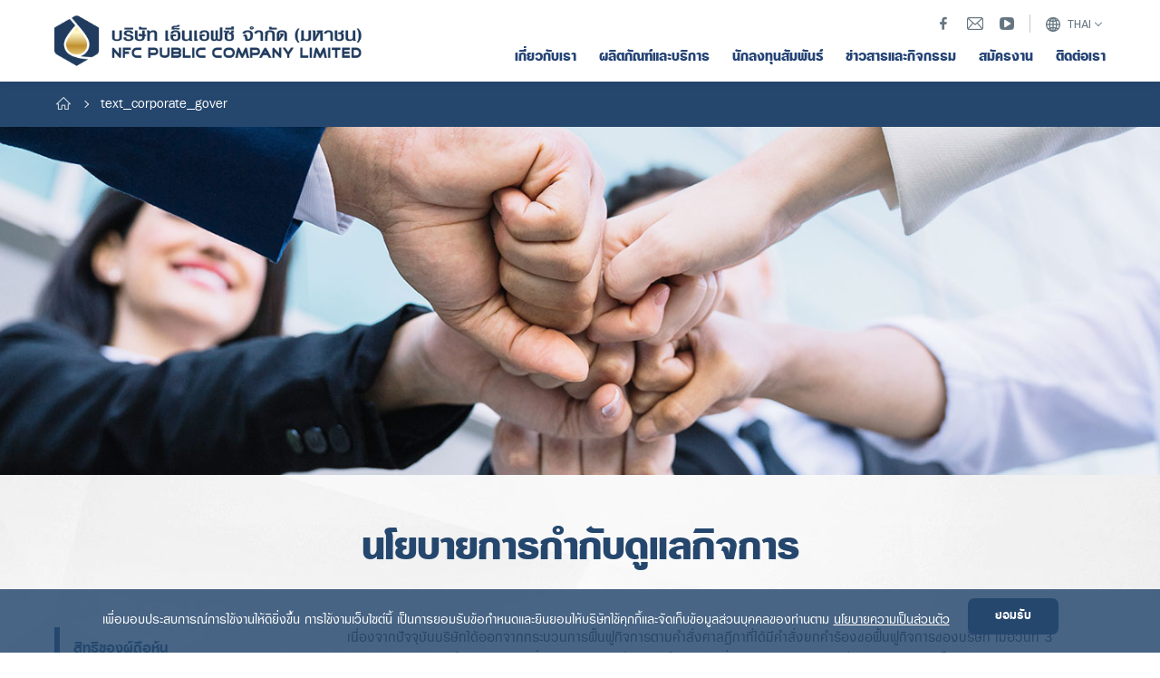

--- FILE ---
content_type: text/html; charset=UTF-8
request_url: https://www.nfc.co.th/invester-corporate
body_size: 12011
content:
	<!DOCTYPE html>
<!--[if lt IE 7 ]><html lang="en-US" class="ie6"> <![endif]-->
<!--[if IE 7 ]><html lang="en-US" class="ie7"> <![endif]-->
<!--[if IE 8 ]><html lang="en-US" class="ie8"> <![endif]-->
<!--[if IE 9 ]><html lang="en-US" class="ie9"> <![endif]-->
<!--[if (gt IE 9)|!(IE)]><!-->
<html lang="th" class="th">
<!--<![endif]-->
<head>
    <meta charset="utf-8">
    <title>NFC PUBLIC COMPANY LIMITED &rsaquo; บริษัท เอ็นเอฟซี จำกัด (มหาชน)</title>
    <meta name="viewport" content="width=device-width, initial-scale=1, shrink-to-fit=no" />

    <meta http-equiv="X-UA-Compatible" content="IE=edge, chrome=1" />

    <meta name="keyword" content="บริษัท เอ็นเอฟซี จำกัด (มหาชน) ข่าวสารและกิจกรรม">
    <meta name="description" content="บริษัท เอ็นเอฟซี จำกัด (มหาชน) ข่าวสารและกิจกรรม">

    <meta name="copyright" content="" />
    <meta name="HandheldFriendly" content="True" />
    <meta name="apple-touch-fullscreen" content="yes"/>
    <meta name="MobileOptimized" content="320" />
    <meta name="keywords" content="Your keywords" />
    <meta name="description" content="Your description" />
    <meta name='language' content='EN' />

    <meta property="og:url" content="http://www.nfc.co.th/" />
    <meta property="og:type" content="website" />
    <meta property="og:title" content="Your Website Title" />
    <meta property="og:description" content="Your description" />
    <meta property="og:site_name" content="Your Website Name" />
    <meta property="og:image" content="http://nfc.co.th/uploads/welcome/thumbnail/20181130/aejkqstuvwy3.jpg" />

    <meta name="apple-mobile-web-app-capable" content="yes" />
    <meta name="apple-mobile-web-app-status-bar-style" content="black-translucent" />
    <meta name="format-detection" content = "telephone=no" />
    <meta name="Rating" content="general" /> 
    <meta name="ROBOTS" content="index, follow" /> 
    <meta name="GOOGLEBOT" content="index, follow" /> 
    <meta name="FAST-WebCrawler" content="index, follow" /> 
    <meta name="Scooter" content="index, follow" /> 
    <meta name="Slurp" content="index, follow" /> 
    <meta name="REVISIT-AFTER" content="7 days" /> 
    <meta name="distribution" content="global" />

    <link rel="apple-touch-icon" sizes="60x60" href="https://www.nfc.co.th/public/themes/nfc/assets/image/icon/apple-icon-60x60.png" />
    <link rel="apple-touch-icon" sizes="76x76" href="https://www.nfc.co.th/public/themes/nfc/assets/image/icon/apple-icon-76x76.png" />
    <link rel="apple-touch-icon" sizes="120x120" href="https://www.nfc.co.th/public/themes/nfc/assets/image/icon/apple-icon-120x120.png" />
    <link rel="apple-touch-icon" sizes="152x152" href="https://www.nfc.co.th/public/themes/nfc/assets/image/icon/apple-icon-152x152.png" />
    <link rel="icon" type="image/png" sizes="192x192"  href="https://www.nfc.co.th/public/themes/nfc/assets/image/icon/android-icon-192x192.png" />
    <link rel="shortcut icon" type="image/x-icon" href="https://www.nfc.co.th/public/themes/nfc/assets/image/icon/favicon.ico" />
    
    <!-- Core -->
    <link rel="stylesheet" type="text/css" href="https://www.nfc.co.th/public/themes/nfc/assets/css/bootstrap.min.css" />
    <link rel="stylesheet" type="text/css" href="https://www.nfc.co.th/public/themes/nfc/assets/css/bootstrap-reboot.min.css" />
    <link rel="stylesheet" type="text/css" href="https://www.nfc.co.th/public/themes/nfc/assets/css/jquery-ui.min.css" />
    <link rel="stylesheet" type="text/css" href="https://www.nfc.co.th/public/themes/nfc/assets/css/animation.min.css" />


    <!-- Componant -->
    <link rel="stylesheet" type="text/css" href="https://www.nfc.co.th/public/themes/nfc/assets/component/fancybox/jquery.fancybox.min.css" />
    <link rel="stylesheet" type="text/css" href="https://www.nfc.co.th/public/themes/nfc/assets/component/mcustomscrollbar/jquery.mCustomScrollbar.min.css" />
    <link rel="stylesheet" type="text/css" href="https://www.nfc.co.th/public/themes/nfc/assets/component/owl-carousel/owl.carousel.min.css" />
    <link rel="stylesheet" type="text/css" href="https://www.nfc.co.th/public/themes/nfc/assets/component/select2/select2.min.css" />
    <link rel="stylesheet" type="text/css" href="https://www.nfc.co.th/public/themes/nfc/assets/component/slick/slick.min.css" />
    <link rel="stylesheet" type="text/css" href="https://www.nfc.co.th/public/themes/nfc/assets/component/slick/slick-theme.min.css" />


    <!-- Main -->
    <link rel="stylesheet" type="text/css" href="https://www.nfc.co.th/public/themes/nfc/assets/font/font.css?v=1769085491" />
    <link rel="stylesheet" type="text/css" href="https://www.nfc.co.th/public/themes/nfc/assets/css/default.css?v=1769085491" />
    <link rel="stylesheet" type="text/css" href="https://www.nfc.co.th/public/themes/nfc/assets/css/default-tmp.css" />
    <link rel="stylesheet" type="text/css" href="https://www.nfc.co.th/public/themes/nfc/assets/css/front.css" />
    <link rel="stylesheet" type="text/css" href="https://www.nfc.co.th/public/themes/nfc/assets/css/responsive-custom.css?v=1769085491" />
    <link rel="stylesheet" type="text/css" href="https://www.nfc.co.th/public/themes/nfc/assets/css/ton.css" />
    <link rel="stylesheet" type="text/css" href="https://www.nfc.co.th/public/themes/nfc/assets/css/develop.css?v=1769085491" />

    <link rel="stylesheet" type="text/css" href="https://www.nfc.co.th/public/themes/nfc/assets/css/intropage.css?v=1769085491" />

    <!-- Jquery -->
    <script src="https://www.nfc.co.th/public/themes/nfc/assets/js/jquery-1.12.4.min.js"></script>


</head>
		
	<body style="display: none;">

    <!-- <div id="preload">
        <div class="preload" style="text-align: center;">
            <div class="logo">
                <img src="https://www.nfc.co.th/public/themes/nfc/assets/image/asset/brand.png" alt="" />
            </div>
            <div class="loading">
                <div class="object" id="object_one"></div>
                <div class="object" id="object_two"></div>
                <div class="object" id="object_three"></div>
            </div>
        </div>
    </div> -->

    
    <header class="site-header">
        <div class="main">
            <div class="container">
                <div class="row-table">
                    <div class="col-auto">
                        <div class="main-brand">
                            <a href="https://www.nfc.co.th/home" class="link">
                                <img src="https://www.nfc.co.th/public/themes/nfc/assets/image/asset/brand.png" alt="" />
                            </a>
                        </div>
                    </div>
                    <div class="col">
                        <div class="main-wrapper">
                            <div class="main-tool">
                                <div class="main-social">
                                    <ul class="nav-list">
                                                                                                                        <li>
                                            <a href="https://www.facebook.com/NFC-1937422419863577/" class="link facebook" target="_blank"">
                                                <span class="icon">
                                                    <img src="https://www.nfc.co.th/uploads/social/20181206/abdejklnop89.png" alt="" />
                                                </span>
                                            </a>
                                        </li>
                                                                                <li>
                                            <a href="mailto:pr@nfc.co.th" class="link email" target="_blank"">
                                                <span class="icon">
                                                    <img src="https://www.nfc.co.th/uploads/social/20181206/acfghlns0358.png" alt="" />
                                                </span>
                                            </a>
                                        </li>
                                                                                <li>
                                            <a href="https://www.youtube.com/channel/UCI7sxB_O0CoKVuKZIMEVYhg" class="link youtube" target="_blank"">
                                                <span class="icon">
                                                    <img src="https://www.nfc.co.th/uploads/social/20181206/degikmpxy138.png" alt="" />
                                                </span>
                                            </a>
                                        </li>
                                                                                                                    </ul>
                                </div>
                                <div class="main-lang dropdown">
                                    <a href="#" class="link" data-toggle="dropdown">
                                        <span class="icon">
                                            <img src="https://www.nfc.co.th/public/themes/nfc/assets/image/icon/dd-lang.png" alt="" />
                                        </span>
                                        THAI                                    </a>
                                    <ul class="dropdown-menu">
                                        <li><a href="https://www.nfc.co.th/th/invester-corporate" class="link">THAI</a></li><li><a href="https://www.nfc.co.th/en/invester-corporate" class="link">ENG</a></li>                                    </ul>
                                </div>
                            </div>
                            <div class="main-nav">
                                <ul class="nav-list">
                                    <li class="nav-com  ">
                                        <a href="https://www.nfc.co.th/aboutus" class="link"> <strong> เกี่ยวกับเรา </strong> </a>
                                    </li>
                                    <li class="nav-pro ">
                                        <a href="https://www.nfc.co.th/product" class="link"> <strong> ผลิตภัณฑ์และบริการ </strong></a>
                                    </li>
                                    <li class="nav-inv dropdown">
                                        <a href="https://www.nfc.co.th/invester" class="link"> <strong> นักลงทุนสัมพันธ์ </strong></a>
                                        <!-- <a href="https://www.nfc.co.th/invester" class="link" data-toggle="dropdown">นักลงทุนสัมพันธ์</a> -->
                                        <div class="dropdown-menu">
                                            <div class="container">
                                                <div class="dropdown-nav">
                                                    <div class="visible-xs visible-sm">
                                                        <a href="#" class="dd-back link">Back</a>
                                                    </div>

                                                    <div class="row">
                                                        <div class="col-md-3">
                                                            <ul class="nav-main nav-list fluid">
                                                                <li>
                                                                    
                                                                    <!-- <a href="https://marketdata.set.or.th/mkt/stockquotation.do?symbol=NFC&ssoPageId=1&language=&country=" class="title" target="_blank"></a> -->
                                                                    <a href="https://www.set.or.th/th/market/product/stock/quote/NFC/price" class="title" target="_blank">ข้อมูลหุ้น</a>
                                                                    <ul>
                                                                        <!-- <li><a href="https://marketdata.set.or.th/mkt/stockquotation.do?symbol=NFC&ssoPageId=1&language=&country=" class="link" target="_blank"></a></li> -->
                                                                        <li><a href="https://www.set.or.th/th/market/product/stock/quote/NFC/price" class="link" target="_blank">ราคาหุ้น</a></li>
                                                                        <!-- <li><a href="https://www.set.or.th/set/historicaltrading.do?symbol=NFC&ssoPageId=2&language=&country=" class="link" target="_blank"></a></li> -->
                                                                        <li><a href="https://www.set.or.th/th/market/product/stock/quote/nfc/historical-trading" class="link" target="_blank">ราคาหุ้นย้อนหลัง</a></li>
                                                                        
                                                                        

                                            
                                                                    </ul>
                                                                </li>
                                                                <li>
                                                                    <p class="title">ข้อมูลทางการเงิน</p>
                                                                    <ul>
                                                                                                                                        
                                                                        <li><a href="https://www.set.or.th/th/market/product/stock/quote/nfc/financial-statement/company-highlights" class="link" target="_blank">ข้อมูลสำคัญทางการเงิน</a></li>
                                                                        <!-- <li><a href="https://www.set.or.th/set/companyhighlight.do?symbol=NFC&ssoPageId=5&language=&country=" class="link" target="_blank"></a></li> -->
                                                                        <!-- <li><a href="" class="link"></a></li> -->
                                                                        <li><a href="https://www.set.or.th/th/market/product/stock/quote/nfc/financial-statement/company-highlights" class="link" target="_black">งบการเงิน</a></li>
                                                                        <li><a href="https://www.nfc.co.th/invester-management" class="link">คำอธิบายและวิเคราะห์ของฝ่ายจัดการ</a></li>
                                                                    </ul>
                                                                </li>
                                                            </ul>
                                                        </div>

                                                        <div class="col-md-3">
                                                            <ul class="nav-main nav-list fluid">
                                                                <li>
                                                                    <p class="title">ข้อมูลผู้ถือหุ้น</p>
                                                                    <ul>
                                                                    <!-- https://www.set.or.th/th/market/product/stock/quote/nfc/major-shareholders -->
                                                                                                                                                <!-- <li><a href="https://www.set.or.th/set/companyholder.do?symbol=NFC&ssoPageId=6&language=&country=" class="link" target="_blank"></a></li> -->
                                                                        <li><a href="https://www.set.or.th/th/market/product/stock/quote/nfc/major-shareholders" class="link" target="_blank">รายชื่อผู้ถือหุ้นรายใหญ่</a></li>
                                                                        <li><a href="https://www.nfc.co.th/invester-calendar" class="link">ปฏิทินนักลงทุนสัมพันธ์</a></li>
                                                                        <li><a href="https://www.nfc.co.th/invester-payment" class="link">การจ่ายเงินปันผล</a></li>
                                                                        <li><a href="https://www.nfc.co.th/invester-meeting" class="link">การประชุมผู้ถือหุ้น</a></li>
                                                                    </ul>
                                                                </li>
                                                            </ul>
                                                        </div>

                                                        <div class="col-md-3">
                                                            <ul class="nav-main nav-list fluid">
                                                                <li>
                                                                    <p class="title">การกำกับดูแลกิจการที่ดี</p>
                                                                    <ul>
                                                                        <li><a href="https://www.nfc.co.th/invester-corporate" class="link">นโยบายการกำกับดูแลกิจการ</a></li>
                                                                        <li><a href="https://www.nfc.co.th/invester-business" class="link">จรรยาบรรณทางธุรกิจ</a></li>
                                                                        <li><a href="https://www.nfc.co.th/invester-article" class="link">ข้อบังคับบริษัท</a></li>
                                                                        <li><a href="https://www.nfc.co.th/invester-charter" class="link">กฏบัตร</a></li>
                                                                        <li><a href="https://www.nfc.co.th/invester-anticorruption" class="link">นโยบายต่อต้านคอรัปชั่น</a></li>
                                                                    </ul>
                                                                </li>
                                                            </ul>
                                                        </div>

                                                        <div class="col-md-3">
                                                            <ul class="nav-main nav-list fluid">
                                                                <li>
                                                                    <p class="title">เอกสารเผยแพร่</p>
                                                                    <ul>
                                                                                                                                                                                                                        <li><a href="https://www.nfc.co.th/invester-annual/1" class="link">รายงานประจำปี (One Report)</a></li>
                                                                                                                                                <li><a href="https://www.nfc.co.th/invester-annual/2" class="link">รายงาน 56-1</a></li>
                                                                                                                                                <li><a href="https://www.nfc.co.th/invester-annual/3" class="link">รายงานการประชุมผู้ถือหุ้น</a></li>
                                                                                                                                                <li><a href="https://www.nfc.co.th/invester-annual/5" class="link">ข่าวเผยแพร่นักลงทุน</a></li>
                                                                                                                                                                                                                        <li><a href="https://www.nfc.co.th/invester-download" class="link">ดาวน์โหลดเอกสารนักลงทุนสัมพันธ์</a></li>
                                                                    </ul>
                                                                </li>
                                                                <li>
                                                                    <p class="title">ห้องข่าว</p>
                                                                    <ul>
                                                                                                                                            <!-- <li><a href="https://www.set.or.th/set/companynews.do?symbol=NFC&ssoPageId=8&language=&country=" class="link" target="_blank"></a></li> -->
                                                                        <li><a href=" https://www.set.or.th/th/market/product/stock/quote/nfc/news" class="link" target="_blank">ข่าวแจ้งตลาดหลักทรัพย์</a></li>
                                                                        <!-- <li><a href="" class="link"></a></li> -->
                                                                    </ul>
                                                                </li>
                                                                <li>
                                                                    <a href="https://www.nfc.co.th/invester-contact" class="title">ติดต่อนักลงทุนสัมพันธ์</a>
                                                                </li>
                                                            </ul>
                                                        </div>
                                                    </div>
                                                </div>
                                            </div>
                                        </div>
                                    </li>
                                    <li class="nav-news ">
                                        <a href="https://www.nfc.co.th/news" class="link"> <strong> ข่าวสารและกิจกรรม </strong></a>
                                    </li>
                                    <li class="nav-car ">
                                        <a href="https://www.nfc.co.th/career" class="link"> <strong> สมัครงาน </strong></a>
                                    </li>
                                    <li class="nav-con ">
                                        <a href="https://www.nfc.co.th/contactus" class="link"> <strong> ติดต่อเรา </strong></a>
                                    </li>
                                </ul>
                            </div>
                            <div class="main-tool mobile">
                                <div class="main-social">
                                    <ul class="nav-list">
                                                                                                                        <li>
                                            <a href="https://www.facebook.com/NFC-1937422419863577/" class="link facebook">
                                                <span class="icon">
                                                    <img src="https://www.nfc.co.th/uploads/social/20181206/abdejklnop89.png" alt="" />
                                                </span>
                                            </a>
                                        </li>
                                                                                <li>
                                            <a href="mailto:pr@nfc.co.th" class="link email">
                                                <span class="icon">
                                                    <img src="https://www.nfc.co.th/uploads/social/20181206/acfghlns0358.png" alt="" />
                                                </span>
                                            </a>
                                        </li>
                                                                                <li>
                                            <a href="https://www.youtube.com/channel/UCI7sxB_O0CoKVuKZIMEVYhg" class="link youtube">
                                                <span class="icon">
                                                    <img src="https://www.nfc.co.th/uploads/social/20181206/degikmpxy138.png" alt="" />
                                                </span>
                                            </a>
                                        </li>
                                                                                                                    </ul>
                                </div>
                                <div class="main-lang dropdown">
                                    <a href="#" class="link" data-toggle="dropdown">
                                        <span class="icon">
                                            <img src="https://www.nfc.co.th/public/themes/nfc/assets/image/icon/dd-lang.png" alt="" />
                                        </span>
                                        THAI                                    </a>
                                    <ul class="dropdown-menu">
                                        <li><a href="https://www.nfc.co.th/th/invester-corporate" class="link">THAI</a></li><li><a href="https://www.nfc.co.th/en/invester-corporate" class="link">ENG</a></li>                                    </ul>
                                </div>
                            </div>
                        </div>

                        <div class="menu-mobile-btn">
                            <a href="javascript:void(0);" class="btn-mobile">
                                <div>
                                    <span class="bar"></span>
                                    <span class="bar"></span>
                                    <span class="bar"></span>
                                    <span class="bar"></span>
                                </div>
                            </a>
                        </div>
                    </div>
                </div>

                <div class="main-btnNav">
                    <a href="javascript:void(0);" class="link" id="btn-mainNav">MENU</a>
                </div>
            </div>
        </div>
    </header>	
    
	<!-- content -->
	    <section class="site-container">
        <div class="default-page">
            <div class="default-header">
                <div class="container">
                                                                    <ol class="breadcrumb">
                                                                                                <li><a href="https://www.nfc.co.th/home" class="link"><span class="icon"><img src="https://www.nfc.co.th/public/themes/nfc/assets/image/icon/bc-home.png" alt="" /></span></a></li>
                                                                                                                                                                <li class="active">text_corporate_gover</li>
                                                                                                                    </ol>
                                    </div>
            </div>

            <div class="default-cover cover wow fadeIn" data-wow-duration="600ms" data-wow-delay="600ms" style="background-image: url('https://www.nfc.co.th/public/themes/nfc/assets/image/upload/invester-corporate-cover2.jpg');"></div>

            <div class="default-body wow fadeIn" data-wow-duration="600ms" data-wow-delay="600ms">
                <div class="container wow fadeInUp" data-wow-duration="1000ms" data-wow-delay="1200ms">
                    <div class="invester-block">
                        <div class="whead">
                            <h2 class="title text-primary">นโยบายการกำกับดูแลกิจการ</h2>
                            <!-- <p class="desc text-primary">NFC PUBLIC COMPANY LIMITED</p> -->
                        </div>

                        <div class="row">
                            <div class="col-lg-3">
                                <div class="invester-sidenav">
                                    <div class="hidden-lg">
                                        <select class="select-control style-2" onchange="location = this.value;" style="width: 100%;">
                                                                                                                                        <option value="https://www.nfc.co.th/invester-corporate/2" selected> สิทธิของผู้ถือหุ้น</option>
                                                                                            <option value="https://www.nfc.co.th/invester-corporate/1" > สิทธิของผู้มีส่วนได้ส่วนเสีย</option>
                                                                                            <option value="https://www.nfc.co.th/invester-corporate/3" > อำนาจหน้าที่ของคณะกรรมการบริษัท</option>
                                                                                            <option value="https://www.nfc.co.th/invester-corporate/4" > อำนาจหน้าที่ของคณะกรรมการบริหาร</option>
                                                                                            <option value="https://www.nfc.co.th/invester-corporate/5" > อำนาจหน้าที่ของคณะกรรมการตรวจสอบ</option>
                                                                                            <option value="https://www.nfc.co.th/invester-corporate/6" > จริยธรรมทางธุรกิจ</option>
                                                                                                                                </select>
                                    </div>
                                    <ul class="nav-list fluid visible-lg">
                                                                                                                        <li class="active">
                                            <a href="#corporate-2" class="link" data-toggle="tab">สิทธิของผู้ถือหุ้น</a>
                                        </li>
                                                                                <li >
                                            <a href="#corporate-1" class="link" data-toggle="tab">สิทธิของผู้มีส่วนได้ส่วนเสีย</a>
                                        </li>
                                                                                <li >
                                            <a href="#corporate-3" class="link" data-toggle="tab">อำนาจหน้าที่ของคณะกรรมการบริษัท</a>
                                        </li>
                                                                                <li >
                                            <a href="#corporate-4" class="link" data-toggle="tab">อำนาจหน้าที่ของคณะกรรมการบริหาร</a>
                                        </li>
                                                                                <li >
                                            <a href="#corporate-5" class="link" data-toggle="tab">อำนาจหน้าที่ของคณะกรรมการตรวจสอบ</a>
                                        </li>
                                                                                <li >
                                            <a href="#corporate-6" class="link" data-toggle="tab">จริยธรรมทางธุรกิจ</a>
                                        </li>
                                                                                                                    </ul>
                                </div>
                            </div>
                            <div class="col-lg-9 tab-content">
                                                                                                <div class="invester-content tab-pane fade in active" id="corporate-2">
                                    <div class="editor-content">
                                        <p style="text-indent: 25px;">เนื่องจากปัจจุบันบริษัทได้ออกจากกระบวนการฟื้นฟูกิจการตามคำสั่งศาลฎีกาที่ได้มีคำสั่งยกคำร้องขอฟื้นฟูกิจการของบริษัท เมื่อวันที่ 3 พฤศจิกายน 2558 ตามคำพิพากษาฎีกาที่ 2541/2558 ส่งผลให้อำนาจหน้าที่ในการจัดการและทรัพย์สินของบริษัทตกเป็นของผู้บริหารคณะกรรมการและผู้ถือหุ้นของบริษัท รวมถึงอำนาจการประกอบธุรกิจของบริษัท</p>

<p style="text-indent: 25px;">บริษัทให้ความสำคัญกับการกำกับดูแลกิจการที่ดีโดยคำนึงถึงความสำคัญในสิทธิพื้นฐานต่าง ๆ ของผู้ถือหุ้นด้วยวิธีการมาตรฐานที่เป็นที่ยอมรับและเชื่อถือได้ ส่งเสริมให้ผู้ถือหุ้นได้ใช้สิทธิที่ครอบคลุมสิทธิพื้นฐานทางกฎหมาย เช่น การรับรู้ข้อมูลข่าวสาร การเข้าร่วมประชุม และการร่วมตัดสินใจในเรื่องสำคัญที่มีผลต่อทิศทางในการดำเนินธุรกิจของบริษัท เป็นต้น</p>

<p style="text-indent: 25px;">นอกจากนี้ผู้ถือหุ้นยังมีสิทธิในการออกเสียงตามจำนวนหุ้นที่ถืออยู่ โดยแต่ละหุ้นมีสิทธิออกเสียงหนึ่งเสียง และไม่มีหุ้นใดมีสิทธิพิเศษเหนือผู้ถือหุ้นรายอื่น อีกทั้งสิทธิอื่นใดของผู้ถือหุ้นตามที่พระราชบัญญัติบริษัทมหาชนจำกัด พระราชบัญญัติหลักทรัพย์และตลาดหลักทรัพย์ หรือข้อกำหนดของตลาดหลักทรัพย์แห่งประเทศไทยและสำนักงาน ก.ล.ต.และอื่น ๆ ที่เกี่ยวข้อง</p>
                                    </div>
                                </div>
                                                                <div class="invester-content tab-pane fade " id="corporate-1">
                                    <div class="editor-content">
                                        <p style="text-indent: 25px;">บริษัทได้ให้ความสำคัญต่อสิทธิของผู้มีส่วนได้เสียทุกกลุ่ม  โดยปฏิบัติต่อทุกกลุ่มและทุกฝ่ายอย่างเป็นธรรมไม่ว่าจะเป็นพนักงาน เจ้าหนี้การค้า และลูกค้า รวมถึงชุมชนและสิ่งแวดล้อมรอบโรงงาน  ตามที่ได้กำหนดไว้ในคู่มือการกำกับดูแลกิจการและจริยธรรมของบริษัท เพื่อเป็นแนวทางปฏิบัติสำหรับกรรมการ ผู้บริหาร และพนักงานของบริษัทบนพื้นฐานความเป็นธรรม ความสมดุลในการประสานประโยชน์ร่วมกัน</p>

<ul>
	<li style="margin-top: 1.5%"><span style="color:#25476E;"><strong>ผู้ถือหุ้น</strong></span> บริษัทมุ่งมั่นที่จะสร้างมูลค่าเพิ่มแก่ผู้ถือหุ้นและผลตอบแทนการลงทุนให้เป็นที่พึงพอใจสูงสุด นอกจากสิทธิขั้นพื้นฐาน สิทธิที่กำหนดไว้ในกฎหมาย และข้อบังคับบริษัท</li>
	<li style="margin-top: 1.5%"><span style="color:#25476E;"><strong>พนักงาน</strong></span> บริษัทให้ความสำคัญกับพนักงานโดยถือว่าเป็นทรัพยากรที่มีค่า มุ่งมั่นที่จะพัฒนาความสามารถพนักงานทุกคนอย่างต่อเนื่อง ให้ความมั่นใจในคุณภาพชีวิตการทำงานของพนักงาน มีความสุขในการทำงาน ความภาคภูมิใจ และสร้างความผูกพันต่อองค์กร นอกจากนี้ยังได้ส่งเสริมให้พนักงานใส่ใจในเรื่องความปลอดภัยในการทำงาน กล่าวคือ บริษัทได้จัดหาอุปกรณ์ป้องกันภัยส่วนบุคคลตามความจำเป็นของลักษณะงาน พร้อมทั้งกำหนดระเบียบและวิธีปฏิบัติที่รัดกุมในการทำงานที่โรงงาน เช่น สวมรองเท้านิรภัย สวมหมวกนิรภัย สวมหน้ากากเพื่อป้องกันฝุ่น สวมถุงมือเพื่อป้องกันสารพิษ และใส่ที่อุดหูในที่สถานที่ทำงานที่มีเสียงดัง เป็นต้น</li>
	<li style="margin-top: 1.5%"><span style="color:#25476E;"><strong>ลูกค้า</strong></span> บริษัทมีความมุ่งมั่นที่จะให้ผู้ใช้สินค้าและบริการได้รับประโยชน์สูงสุดทั้งด้านคุณภาพและราคาเป็นธรรม การให้ข้อมูลข่าวสารที่ถูกต้องเพียงพอและทันต่อเหตุการณ์ การปฏิบัติตามเงื่อนไขต่าง ๆ ที่มีต่อลูกค้าอย่างเคร่งครัด โดยยึดถือการปฏิบัติตามสัญญาต่อคู่ค้าอย่างยุติธรรม สร้างความไว้วางใจ ความสัมพันธ์และความร่วมมือที่ดี เพื่อพัฒนาศักยภาพและประสิทธิภาพในการดำเนินธุรกิจร่วมกันในระยะยาว และมีนโยบายในการส่งมอบสินค้าตามคุณภาพและตรงตามกำหนดเวลา</li>
	<li style="margin-top: 1.5%"><span style="color:#25476E;"><strong>คู่แข่งทางการค้า</strong></span> บริษัทปฏิบัติตามกรอบการแข่งขันทางการค้าที่สุจริต โดยยึดมั่นในการดำเนินธุรกิจด้วยความเป็นธรรมภายใต้กรอบของกฎหมายเกี่ยวกับหลักปฏิบัติการแข่งขันทางการค้า ไม่ละเมิดความลับหรือล่วงรู้ความลับทางการค้าด้วยวิธีฉ้อฉล โดยปฏิบัติตามแนวทางปฏิบัติที่กำหนดไว้ในจรรยาบรรณทางธุรกิจอย่างเคร่งครัด</li>
	<li style="margin-top: 1.5%"><span style="color:#25476E;"><strong>เจ้าหนี้</strong></span> บริษัทรักษาคำมั่นสัญญาและปฏิบัติตามเงื่อนไขและหน้าที่ที่พึงมีต่อเจ้าหนี้โดยเคร่งครัด ทั้งเจ้าหนี้ทางธุรกิจ เจ้าหนี้สถาบันการเงิน เป็นต้น</li>
	<li style="margin-top: 1.5%"><span style="color:#25476E;"><strong>สังคมและส่วนรวม</strong></span> บริษัทดำเนินธุรกิจอย่างมีคุณธรรมต่อผู้มีส่วนเกี่ยวข้องทุกฝ่ายและถือมั่นในอุดมการณ์การดำเนินธุรกิจ โดยมุ่งสนับสนุนกิจกรรมเพื่อพัฒนาคุณภาพชีวิต และเสริมสร้างประโยชน์สุขของชุมชน สังคม และสิ่งแวดล้อมในสถานประกอบการซึ่งที่ผ่านมาบริษัทได้ให้ความสำคัญต่อสิ่งแวดล้อมและความปลอดภัย โดยการดำเนินงานของโรงงานได้ปฏิบัติตามกฎหมายและระเบียบของการนิคมอุตสาหกรรมมาบตาพุดอย่างเคร่งครัด</li>
	<li style="margin-top: 1.5%"><span style="color:#25476E;"><strong>สิ่งแวดล้อม</strong></span> บริษัทส่งเสริมให้ทุกหน่วยงานในองค์กรตระหนักถึงความสำคัญของการใช้ทรัพยากรอย่างมีประสิทธิภาพ และส่งเสริมมุ่งเน้นการเจริญเติบโตของบริษัทควบคู่ไปกับการพัฒนาคุณภาพชีวิตของคนในสังคม สภาวะแวดล้อมที่สะอาดปลอดภัยมีสุขอนามัยที่ดี โดยหมายรวมถึงพนักงานและผู้มีส่วนเกี่ยวข้องทุกฝ่าย</li>
</ul>
                                    </div>
                                </div>
                                                                <div class="invester-content tab-pane fade " id="corporate-3">
                                    <div class="editor-content">
                                        <ol>
	<li style="margin-top: 1.5%;">ให้คณะกรรมการเลือกกรรมการคนหนึ่งเป็นประธานกรรมการและเลือกกรรมการอีกคนหนึ่ง เป็นประธานเจ้าหน้าที่บริหาร ในกรณีที่คณะกรรมการพิจารณาเห็นสมควรจะเลือกกรรมการ ท่านหนึ่งหรือหลายท่าน เป็นรองประธานกรรมการก็ได้ รองประธานกรรมการมีหน้าที่ตามข้อบังคับบริษัท  ในกิจกรรมซึ่งประธานกรรมการมอบหมาย</li>
	<li style="margin-top: 1.5%;">ให้คณะกรรมการของบริษัทมีอำนาจในการกำหนดชื่อและจำนวนกรรมการซึ่งมีอำนาจลงนามผูกพันบริษัทและเงื่อนไขเกี่ยวกับอำนาจในการลงนามผูกพันดังกล่าวอย่างใดก็ได้ตามที่เห็นสมควร</li>
	<li style="margin-top: 1.5%;">กรรมการต้องประชุมอย่างน้อยสามเดือนต่อครั้งหรือตามที่คณะกรรมการเห็นสมควร  ณ ท้องที่อันเป็นที่ตั้งสำนักงานใหญ่ของบริษัทฯ หรือ  สำนักงานสาขาหรือสถานที่อื่นใดตามที่คณะกรรมการจะกำหนด</li>
	<li style="margin-top: 1.5%;">คณะกรรมการมีอำนาจและหน้าที่จัดการบริษัทให้เป็นไปตามกฎหมาย  วัตถุประสงค์  ข้อบังคับ และมติของที่ประชุมผู้ถือหุ้น (ถ้ามี)</li>
	<li style="margin-top: 1.5%;">คณะกรรมการมีอำนาจเลือกตั้งกรรมการจำนวนหนึ่งเป็นคณะกรรมการบริหารเพื่อดำเนินกิจการอย่างหนึ่งอย่างใดหรือหลายอย่าง โดยจะกำหนดเงื่อนไขอย่างใดก็ได้หรืออาจจะมอบหมายให้กรรมการคนหนึ่ง หรือบุคคลหนึ่งไปปฏิบัติอย่างใดอย่างหนึ่งแทนคณะกรรมการก็ได้</li>
	<li style="margin-top: 1.5%;">กรรมการต้องแจ้งให้บริษัททราบโดยมิชักช้าเมื่อมีกรณีดังต่อไปนี้ มีส่วนได้เสียไม่ว่าโดยตรงหรือโดยอ้อมในสัญญาใดๆ ที่บริษัททำขึ้นระหว่างรอบบัญชี โดยระบุข้อเท็จจริงเกี่ยวกับลักษณะของสัญญาชื่อของคู่สัญญาและส่วนได้เสียของกรรมการในสัญญานั้น(ถ้ามี) ถือหุ้นหรือหุ้นกู้ในบริษัทและบริษัทในเครือ โดยระบุจำนวนทั้งหมดที่เพิ่มขึ้นหรือลดลงในระหว่างรอบปีบัญชี (ถ้ามี)</li>
	<li style="margin-top: 1.5%;">คณะกรรมการต้องจัดให้มีการทำงบดุลและบัญชีกำไรขาดทุน ณ วันสิ้นสุดของ รอบปีบัญชี ของบริษัท เพื่อพิจารณาอนุมัติงบดุลและบัญชีกำไรขาดทุนที่ผู้สอบบัญชีตรวจสอบแล้วนั้น</li>
	<li style="margin-top: 1.5%;">คณะกรรมการต้องจัดส่งสำเนางบดุล และบัญชีกำไรขาดทุนที่ผู้สอบบัญชีตรวจสอบแล้วพร้อมกับรายงานการตรวจสอบบัญชีของผู้สอบบัญชีและ การรายงานข้อมูลประจำปีให้กับผู้ถือหุ้นรับทราบตามหลักเกณฑ์การเปิดเผยข้อมูลของตลาดหลักทรัพย์แห่งประเทศไทยและสำนักงาน ก.ล.ต.</li>
</ol>
                                    </div>
                                </div>
                                                                <div class="invester-content tab-pane fade " id="corporate-4">
                                    <div class="editor-content">
                                        <ol>
	<li style="margin-top: 1.5%;">พิจารณาเรื่องการจัดสรรงบประมาณประจำปีตามที่ฝ่ายจัดการเสนอก่อนที่จะนำเสนอคณะกรรมการบริษัท อนุมัติและให้รวมถึงการพิจารณาอนุมัติการเปลี่ยนแปลง และเพิ่มเติมงบประมาณรายจ่ายประจำปีในระหว่าง ที่ไม่มีการประชุมคณะกรรมการบริษัท และให้นำเสนอต่อคณะกรรมการบริษัท เพื่อทราบในที่ประชุมคราวถัดไป</li>
	<li style="margin-top: 1.5%;">อนุมัติการใช้จ่ายเงินลงทุน (Capital Expenditure) ในกรณีเร่งด่วน ซึ่งหากไม่ดำเนินการจะทำให้เกิดความเสียหายต่อบริษัท ทั้งนี้ให้นำเสนอคณะกรรมการเพื่อให้สัตยาบันในที่ประชุมคราวต่อไป</li>
	<li style="margin-top: 1.5%;">อนุมัติเรื่องเกี่ยวกับการปรับปรุงเปลี่ยนแปลง ลดหรือขยายโรงงานที่อยู่นอกเหนือ Business Plan ทั้งนี้ให้นำเสนอคณะกรรมการเพื่อให้สัตยาบันในที่ประชุมคราวต่อไป</li>
	<li style="margin-top: 1.5%;">ให้ความเห็นชอบการลงทุนในโครงการใหม่ๆ ตลอดจนการร่วมลงทุนกับผู้ประกอบกิจการอื่นๆ ในกรณี เร่งด่วนและให้นำเสนอคณะกรรมการบริษัท เพื่ออนุมัติในที่ประชุมคราวถัดไป</li>
	<li style="margin-top: 1.5%;">กำกับดูแลและเป็นที่ปรึกษาฝ่ายจัดการในเรื่องเกี่ยวกับนโยบายด้านการเงิน การตลาด การบริหารงานบุคคล  และด้านปฏิบัติการต่างๆ</li>
	<li style="margin-top: 1.5%;">ดูแล กำกับ และบริหารความเสี่ยงของบริษัท</li>
	<li style="margin-top: 1.5%;">เรื่องอื่นๆ ตามที่ได้รับมอบหมายจากคณะกรรมการบริษัท</li>
</ol>
                                    </div>
                                </div>
                                                                <div class="invester-content tab-pane fade " id="corporate-5">
                                    <div class="editor-content">
                                        <ol>
	<li style="margin-top: 1.5%;">สอบทานให้บริษัทมีการรายงานทางการเงินอย่างถูกต้องและเพียงพอตามมาตรฐานการบัญชีที่รับรองโดยทั่วไปและมีการเปิดเผยอย่างเพียงพอ</li>
	<li style="margin-top: 1.5%;">สอบทานให้บริษัทฯมีระบบการควบคุมภายใน (Internal Control) และระบบการตรวจสอบภายใน (Internal Audit) ที่เหมาะสมและมีประสิทธิผล</li>
	<li style="margin-top: 1.5%;">สอบทานให้บริษัทฯปฏิบัติตามกฎหมายว่าด้วยหลักทรัพย์และตลาดหลักทรัพย์ข้อกำหนดของตลาดหลักทรัพย์ และกฎหมายที่เกี่ยวข้องกับธุรกิจของบริษัทฯ</li>
	<li style="margin-top: 1.5%;">พิจารณา คัดเลือก เสนอแต่งตั้งบุคคลซึ่งมีความเป็นอิสระเพื่อทำหน้าที่เป็นผู้สอบบัญชีของบริษัทฯ และเสนอค่าตอบแทนของบุคคลดังกล่าว รวมทั้งเข้าร่วมประชุมกับผู้สอบบัญชีโดยไม่มีฝ่ายจัดการเข้าร่วมประชุมด้วยอย่างน้อยปีละ 1 ครั้ง</li>
	<li style="margin-top: 1.5%;">พิจารณาความเป็นอิสระของหน่วยงานตรวจสอบภายใน ตลอดจนให้ความเห็นชอบในการพิจารณาแต่งตั้ง โยกย้าย เลิกจ้างหน้าหน่วยงานตรวจสอบภายใน หรือหน่วยงานอื่นใดที่รับผิดชอบเกี่ยวกับการตรวจสอบภายใน</li>
	<li style="margin-top: 1.5%;">พิจารณารายการที่เกี่ยวโยงกันหรือรายการที่อาจมีความขัดแย้งทางผลประโยชน์ให้เป็นไปตามกฎหมายและข้อกำหนดของตลาดหลักทรัพย์ ทั้งนี้เพื่อให้มั่นใจว่ารายการดังกล่าวสมเหตุสมผลและเป็นประโยชน์สูงสุดต่อบริษัทฯ ด้วยข้อมูลอย่างน้อยดังต่อไปนี้
	<ul>
		<li style="margin-top: 0.8%;">ความเห็นเกี่ยวกับความถูกต้อง ครบถ้วน เป็นที่เชื่อถือได้ของรายงานทางการเงินของบริษัทฯ</li>
		<li style="margin-top: 0.8%;">ความเห็นเกี่ยวกับความเพียงพอของระบบควบคุมภายในของบริษัทฯ</li>
		<li style="margin-top: 0.8%;">ความเห็นเกี่ยวกับการปฏิบัติตามกฎหมายว่าด้วยหลักทรัพย์และตลาดหลักทรัพย์ ข้อกำหนดของตลาดหลักทรัพย์ หรือกฎหมายที่เกี่ยวข้องกับธุรกิจของบริษัทฯ</li>
		<li style="margin-top: 0.8%;">ความเห็นเกี่ยวกับความเหมาะสมของผู้สอบบัญชี</li>
		<li style="margin-top: 0.8%;">ความเห็นเกี่ยวกับรายการที่อาจมีความขัดแย้งทางผลประโยชน์</li>
		<li style="margin-top: 0.8%;">จำนวนการประชุมคณะกรรมการตรวจสอบ และการเข้าร่วมประชุมของกรรมการตรวจสอบแต่ละท่าน</li>
		<li style="margin-top: 0.8%;">ความเห็นหรือข้อสังเกตโดยรวมที่คณะกรรมการตรวจสอบได้รับจากการปฏิบัติหน้าที่ตามกฎบัตร (Charter)</li>
		<li style="margin-top: 0.8%;">รายการอื่นที่เห็นว่าผู้ถือหุ้นและผู้ลงทุนทั่วไปควรทราบ ภายใต้ขอบเขตหน้าที่และความรับผิดชอบที่ได้รับมอบหมายจากคณะกรรมการบริษัท</li>
	</ul>
	</li>
	<li style="margin-top: 1.5%;">ว่าจ้างที่ปรึษาหรือผู้เชี่ยวชาญเฉพาะด้านมาให้ความเห็นหรือคำปรึกษาในกรณีจำเป็น</li>
	<li style="margin-top: 1.5%;">เชิญฝ่ายบริหารหรือบุคคลใดที่เกี่ยวข้องของบริษัท เข้าร่วมประชุมหรือให้ข้อมูลเพิ่มเติมในส่วนที่เกี่ยวข้อง</li>
	<li style="margin-top: 1.5%;">สอบทานกฎบัตรของคณะกรรมการตรวจสอบอย่างน้อยปีละครั้งและเสนอต่อคณะกรรมการบริษัทเพื่อพิจารณาอนุมัติในกรณีมีการเปลี่ยนแปลงหรือเสนอคณะกรรมการบริษัทเพื่อทราบในกรณีที่ไม่มีการเปลี่ยนแปลง</li>
	<li style="margin-top: 1.5%;">ปฏิบัติการอื่นใดตามที่คณะกรรมการของบริษัทมอบหมายด้วยความเห็นชอบจากคณะกรรมการตรวจสอบ</li>
</ol>
                                    </div>
                                </div>
                                                                <div class="invester-content tab-pane fade " id="corporate-6">
                                    <div class="editor-content">
                                        <p style="text-indent: 25px;">บริษัทได้ออกข้อกำหนดเกี่ยวกับจริยธรรมและข้อห้ามปฏิบัติตนต่อฝ่ายบริหารและพนักงาน ทั้งนี้เพื่อให้ฝ่ายบริหารและพนักงานยึดถือเป็นแนวทางในการปฏิบัติตามด้วยความซื่อสัตย์ สุจริต ต่อผู้มีส่วนได้เสียทุกกลุ่ม สาธารณชน และสังคม โดยฝ่ายบริหารและพนักงานทุกคนได้ลงนามรับทราบและตกลงที่จะถือปฏิบัติ ทั้งนี้ มีผลตั้งแต่วันที่ 1 เมษายน 2545 และบริษัทได้ติดตามการปฏิบัติตามแนวทางดังกล่าวเป็นประจำ รวมถึงกำหนดบทลงโทษทางวินัยไว้ด้วย</p>

<p style="text-indent: 25px;">ทั้งนี้บริษัทได้ปรับปรุงคู่มือจรรยาบรรณเพื่อสอดคล้องกับสถานการณ์ปัจจุบัน เพื่อให้ฝ่ายบริหารและพนักงานยึดถือเป็นแนวทางในการปฏิบัติ ด้วยความซื่อสัตย์ สุจริต ต่อผู้มีส่วนได้เสียทุกกลุ่ม สาธารณชน และสังคม  โดยได้จัดทำคู่มือจรรยาบรรณสำหรับพนักงาน ฉบับปรับปรุง พ.ศ. 2562 และได้มีการประกาศให้กรรมการ ผู้บริหารและพนักงานรับทราบและยึดถือปฏิบัติอย่างเคร่งครัด โดยให้มีผลตั้งแต่วันที่ 7 พฤศจิกายน 2562 เป็นต้นไป</p>
                                    </div>
                                </div>
                                                                                            </div>
                        </div>
                    </div>
                </div>
            </div>

            <div class="modal fade" id="modal-newletter" tabindex="-1" role="dialog">
                <div class="modal-dialog" role="document">
                    <div class="modal-content">
                        <div class="modal-header">
                            <button type="button" class="close" data-dismiss="modal" aria-label="Close"><span aria-hidden="true">&times;</span></button>
                            <h2 class="modal-title">ยืนยันการสมัครรับข้อมูล !</h2>
                        </div>
                        <div class="modal-body">
                            <p id="appt-newletter" style="font-size:18px;"></p>
                        </div>
                        <div class="modal-footer">
                            <button type="button" class="btn btn-default" data-dismiss="modal">ปิด</button>
                        </div>
                    </div><!-- /.modal-content -->
                </div><!-- /.modal-dialog -->
            </div><!-- /.modal -->
        </div>
    </section>

<script type="text/javascript">
    $(document).ready(function(){
        var use_ajax=true;

        $('.form-newletter').submit(function(){
            var validmail = /^[A-Z0-9._%+-]+@([A-Z0-9-]+\.)+[A-Z]{2,4}$/i;
            var name_email = $('#ntl_email').val();
            var form_serialize = $(this).serialize();

            if (validmail.test(name_email)){
                var use_ajax=true;
            }else{
                var use_ajax=false;
                $('#appt-newletter').html('Wrong Email Format!!!');
                $('#modal-newletter').modal('show');
            }

            if( use_ajax == true && name_email !=""){
                $.ajax({
                    url : 'https://www.nfc.co.th/newsletter/ajax_add',
                    type:'post',
                    cache: false,
                    data: form_serialize,
                    dataType:'json',
                    success:function(json){
                        if(json['status'] == 1){

                            $('#appt-newletter').html('Success!!!');
                            $('#modal-newletter').modal('show');
                            $('#ntl_email').val('');
                            
                        }else if(json['status'] == 2){

                            $('#appt-newletter').html('Error Please try again !!!');
                            $('#modal-newletter').modal('show');
                            
                        }else if(json['status'] == 3){

                            $('#appt-newletter').html('Wrong Email Format !!!');
                            $('#modal-newletter').modal('show');
                            
                        }else{

                            $('#appt-newletter').html('Email Duplicate please new email !!!');
                            $('#modal-newletter').modal('show');
                            
                        }
                    }
                });
                
            }
            return false;
        });
    });
</script>	<!-- content -->

    <!-- Footer -->
 	<div id="konyadoganlarcocugu19" style="display:none;"></div><footer class="site-footer">
    <div class="main">
        <div class="container">
            <div class="row">
                <div class="col-md-5 col-sm-6">
                    <div class="main-contact">
                        <div class="row-table vlign-top">
                            <div class="col-auto">
                                <div class="brand">
                                    <img src="https://www.nfc.co.th/public/themes/nfc/assets/image/asset/brand-ver.png" alt="" />
                                </div>
                            </div>
                            <div class="col">
                                <div class="inner">
                                    <p class="desc">
                                        เลขที่ 88 อาคารเอสซี กรุ๊ป ชั้น 3 ถนนเดอะพาร์คแลนด์ <br> แขวงบางนาเหนือ เขตบางนา กรุงเทพมหานคร                                        <ul class="nav-list">
                                            <li>
                                                โทร 0 2348 0580                                            </li>
                                            <li>
                                                แฟกซ์                                             </li>
                                        </ul>
                                    </p>
                                </div>
                            </div>
                        </div>  
                    </div>
                </div>
                <div class="col-md-5 col-sm-3">
                    <div class="main-nav">
                        <div class="visible-xs">
                            <select class="select-control style-2" style="width: 100%;" id="select-menu">
                                <option id="javascript:;">แผนผังเว็บไซต์</option>
                                <option id="https://www.nfc.co.th/home">หน้าแรก</option>
                                <option id="https://www.nfc.co.th/aboutus">เกี่ยวกับเรา</option>
                                <option id="https://www.nfc.co.th/product">ผลิตภัณฑ์และบริการ</option>
                                <option id="https://www.nfc.co.th/invester">นักลงทุนสัมพันธ์</option>
                                <option id="https://www.nfc.co.th/news">ข่าวสารและกิจกรรม</option>
                                <option id="https://www.nfc.co.th/career">สมัครงาน</option>
                                <option id="https://www.nfc.co.th/contactus">ติดต่อเรา</option>
                            </select>
                        </div>
                        <div class="row hidden-xs">
                            <div class="col-lg-4 col-md-6">
                                <ul class="nav-list fluid">
                                    <li>
                                        <a href="https://www.nfc.co.th/home" class="link">หน้าแรก</a>
                                    </li>
                                    <li>
                                        <a href="https://www.nfc.co.th/aboutus" class="link">เกี่ยวกับเรา</a>
                                    </li>
                                    <li>
                                        <a href="https://www.nfc.co.th/product" class="link">ผลิตภัณฑ์และบริการ</a>
                                    </li>
                                </ul>
                            </div>
                            <div class="col-lg-4 col-md-6">
                                <ul class="nav-list fluid">
                                    <li>
                                        <a href="https://www.nfc.co.th/invester" class="link">นักลงทุนสัมพันธ์</a>
                                    </li>
                                    <li>
                                        <a href="https://www.nfc.co.th/news" class="link">ข่าวสารและกิจกรรม</a>
                                    </li>
                                </ul>
                            </div>
                            <div class="col-lg-4 col-md-12">
                                <ul class="nav-list fluid">
                                    <li>
                                        <a href="https://www.nfc.co.th/career" class="link">สมัครงาน</a>
                                    </li>
                                    <li>
                                        <a href="https://www.nfc.co.th/contactus" class="link">ติดต่อเรา</a>
                                    </li>
                                </ul>
                            </div>
                        </div>
                    </div>
                </div>
                <div class="col-md-2 col-sm-3">
                    <div class="main-social">
                        <ul class="nav-list">
                                                                                    <li>
                                <a href="https://www.facebook.com/NFC-1937422419863577/" target="_blank" class="link facebook">
                                    <span class="icon">
                                        <img src="https://www.nfc.co.th/uploads/social/20181206/hmpwxyz03467.png" alt="" />
                                    </span>
                                </a>
                            </li>
                                                        <li>
                                <a href="mailto:pr@nfc.co.th" target="_blank" class="link email">
                                    <span class="icon">
                                        <img src="https://www.nfc.co.th/uploads/social/20181206/adfghkmwx038.png" alt="" />
                                    </span>
                                </a>
                            </li>
                                                        <li>
                                <a href="https://www.youtube.com/channel/UCI7sxB_O0CoKVuKZIMEVYhg" target="_blank" class="link youtube">
                                    <span class="icon">
                                        <img src="https://www.nfc.co.th/uploads/social/20181206/aioqrstuvx47.png" alt="" />
                                    </span>
                                </a>
                            </li>
                                                                                </ul>
                    </div>
                </div>
            </div>
        </div>
    </div>
    <div class="footbar">
        <div class="container">
            <p class="desc">Copyright 2018 NFC Public Company Limited. All Rights Reserved. Powered by <a href="https://bizidea.co.th" style="color: #333;" target="_blank" rel="dofollow" title="รับทำเว็บไซต์ รับทำแอพ">Biz Idea</a></p>
        </div>
    </div>
</footer>

<!-- Cookie -->

<div id="cookiepopup" style="z-index: 100;"> 
    <div class="col-12">
        <p>เพื่อมอบประสบการณ์การใช้งานให้ดียิ่งขึ้น การใช้งามเว็บไซต์นี้ เป็นการยอมรับข้อกำหนดและยินยอมให้บริษัทใช้คุกกี้และจัดเก็บข้อมูลส่วนบุคคลของท่านตาม            <a href="https://www.nfc.co.th/policy" class="link">นโยบายความเป็นส่วนตัว</a>
            <!-- <a href="" class="link"></a>   -->
            <button id="close" class="btn btn-rad" >ยอมรับ</button>
        </p>
    </div>
</div>

<script type="text/javascript">
    $('#select-menu').change(function(event) {
        window.location.href = $(this).children(":selected").attr("id");
    });
</script>

<script>
        $("#cookiepopup").addClass("show");
            //   setTimeout(function(){ x.className = x.className.replace("show", ""); }, 3000);
            $("#close").click(function(){
                document.cookie = "privacy_cookie=1;expires=Thu, 18 Dec 2200 12:00:00 UTC; path=/";
                $("#cookiepopup").removeClass("show");
            });

            $("#close_not").click(function(){
                $("#cookiepopup").removeClass("show");
            });
    </script>
    <!-- End Cookie -->

<!-- Core -->
<script src="https://www.nfc.co.th/public/themes/nfc/assets/js/jquery-ui.min.js"></script>
<script src="https://www.nfc.co.th/public/themes/nfc/assets/js/jquery.ui.touch-punch.min.js"></script>
<script src="https://www.nfc.co.th/public/themes/nfc/assets/js/jquery.easing-1.3.pack.min.js"></script>
<script src="https://www.nfc.co.th/public/themes/nfc/assets/js/jquery.mousewheel.min.js"></script>
<script src="https://www.nfc.co.th/public/themes/nfc/assets/js/jquery.placeholder.min.js"></script>
<script src="https://www.nfc.co.th/public/themes/nfc/assets/js/bootstrap.min.js"></script>
<script src="https://www.nfc.co.th/public/themes/nfc/assets/js/fontawesome-all.min.js"></script>
<script src="https://www.nfc.co.th/public/themes/nfc/assets/js/validator.min.js"></script>
<script src="https://www.nfc.co.th/public/themes/nfc/assets/js/trunk8.min.js"></script>
<script src="https://www.nfc.co.th/public/themes/nfc/assets/js/wow.min.js"></script>
<!--[if IE]>
    <script src="https://www.nfc.co.th/public/themes/nfc/assets/js/html5shiv.js"></script>
<![endif]-->


<!-- Componant -->
<script src="https://www.nfc.co.th/public/themes/nfc/assets/component/fancybox/jquery.fancybox.min.js"></script>
<script src="https://www.nfc.co.th/public/themes/nfc/assets/component/mcustomscrollbar/jquery.mCustomScrollbar.min.js"></script>
<script src="https://www.nfc.co.th/public/themes/nfc/assets/component/owl-carousel/owl.carousel.min.js"></script>
<script src="https://www.nfc.co.th/public/themes/nfc/assets/component/scrollify/jquery.scrollify.js"></script>
<script src="https://www.nfc.co.th/public/themes/nfc/assets/component/select2/select2.min.js"></script>
<script src="https://www.nfc.co.th/public/themes/nfc/assets/component/slick/slick.js"></script>
<script src="https://www.nfc.co.th/public/themes/nfc/assets/component/tabcollapse/bootstrap-tabcollapse.min.js"></script>
<script src="https://www.nfc.co.th/public/themes/nfc/assets/component/file-upload/file-upload.js"></script>


<!-- Main -->
<script src="https://www.nfc.co.th/public/themes/nfc/assets/js/main.js?v=1769085491"></script>
<script>window.onload = function() { $('#modal-intro').modal('show'); }</script>

</body>
</html>	<!-- Footer -->
</body>
</html>    
			
   

	

--- FILE ---
content_type: text/css
request_url: https://www.nfc.co.th/public/themes/nfc/assets/font/font.css?v=1769085491
body_size: 113
content:
@font-face {
    font-family: 'db_sathorn';
    src: url('db_sathorn_x_bd_v3.2-webfont.eot');
    src: url('db_sathorn_x_bd_v3.2-webfont.eot?#iefix') format('embedded-opentype'),
         url('db_sathorn_x_bd_v3.2-webfont.woff2') format('woff2'),
         url('db_sathorn_x_bd_v3.2-webfont.woff') format('woff');
    font-weight: bold;
    font-style: normal;
}
@font-face {
    font-family: 'db_sathorn';
    src: url('db_sathorn_x_med_v3.2-webfont.eot');
    src: url('db_sathorn_x_med_v3.2-webfont.eot?#iefix') format('embedded-opentype'),
         url('db_sathorn_x_med_v3.2-webfont.woff2') format('woff2'),
         url('db_sathorn_x_med_v3.2-webfont.woff') format('woff');
    font-weight: 500;
    font-style: normal;
}
@font-face {
    font-family: 'db_sathorn';
    src: url('db_sathorn_x_v3.2-webfont.eot');
    src: url('db_sathorn_x_v3.2-webfont.eot?#iefix') format('embedded-opentype'),
         url('db_sathorn_x_v3.2-webfont.woff2') format('woff2'),
         url('db_sathorn_x_v3.2-webfont.woff') format('woff');
    font-weight: normal;
    font-style: normal;
}

--- FILE ---
content_type: text/css
request_url: https://www.nfc.co.th/public/themes/nfc/assets/css/default.css?v=1769085491
body_size: 2786
content:
body{
	font-family: 'db_sathorn';
	font-weight: normal;
	background-color: #fff;
	color: #333;
	font-size: 24px;
	line-height: 1.4em;
	-webkit-font-smoothing: antialiased;
    -moz-osx-font-smoothing: grayscale;
}

.container{
	width:1560px;
}

.row-0{margin: 0;}
.row-0 > div{padding: 0;}
.row-10{margin: 0 -5px;}
.row-10 > div{padding: 0 5px;}
.row-20{margin: 0 -10px;}
.row-20 > div{padding: 0 10px;}
.row-30{margin: 0 -15px;}
.row-30 > div{padding: 0 15px;}
.row-40{margin: 0 -20px;}
.row-40 > div{padding: 0 20px;}
.row-50{margin: 0 -25px;}
.row-50 > div{padding: 0 25px;}
.row-70{margin: 0 -35px;}
.row-70 > div{padding: 0 35px;}
.row-100{margin: 0 -50px;}
.row-100 > div{padding: 0 50px;}

.row-table{display: table; width: 100%;}
.row-table > div{display: table-cell; vertical-align: middle; position: relative;}
.row-table .col{width: auto;}
.row-table .col-auto{width: 1%;}
.row-table.vlign-top > div{vertical-align: top;}

.section-middle{display: table; width: 100%; height: 100vh;}
.section-middle > div{display: table-cell; vertical-align: middle;}

.cover,
figure.cover{margin: 0; background-size: cover; background-position: center; background-repeat: no-repeat;}
figure.contain{background-size: contain; background-position: center; background-repeat: no-repeat;}
figure.cover img,
.cover img{width: 100%;}
img{max-width: 100%;}

.icon{position: relative;}
.icon img{display: block;}

a:focus{outline: none;}
.btn,
.link{
	-webkit-transition: all 200ms ease-out;
	-moz-transition: all 200ms ease-out;
	-o-transition: all 200ms ease-out;
	-ms-transition: all 200ms ease-out;
	transition: all 200ms ease-out;
}
.link:focus,
.link:hover{text-decoration: none;}

input,
select,
textarea{
	-webkit-appearance: none;
	-moz-appearance: none;
	appearance: none;
}

.item-list{margin: 0; padding: 0;}
.item-list > li{list-style: none; float: left;}
.item-list:before,
.item-list:after{content: ' '; display: table;}
.item-list:after{clear: both;}
.item-list.fluid > li{width: 100%;}

.nav-list{margin: 0; padding: 0;}
.nav-list > li{list-style: none; float: left;}
.nav-list:before,
.nav-list:after{content: ' '; display: table;}
.nav-list:after{clear: both;}
.nav-list.fluid > li{width: 100%;}

.text-primary{color: #25476e;}
.text-secondary{color: #25476e;}
.text-light{color: #fff;}




.shape-default{height: 30px; position: absolute; z-index: 10; width: 100%; bottom: 0; left: 0;}
.shape-default .left{position: absolute; left: 0; right: calc(50% + 45px); height: 100%; background-color: #fff;}
.shape-default .left:after{content: ''; position: absolute; top: 0; left: 100%;
	width: 0;
	height: 0;
	border-left: 0 solid transparent;
	border-right: 42px solid transparent;
	border-bottom: 30px solid #fff;
}
.shape-default .right{position: absolute; left: calc(50% + 45px); right: 0; height: 100%; background-color: #fff;}
.shape-default .right:before{content: ''; position: absolute; top: 0; right: 100%;
	width: 0;
	height: 0;
	border-left: 42px solid transparent;
	border-right: 0 solid transparent;
	border-bottom: 30px solid #fff;
}




.site-header{position: fixed; z-index: 200; width: 100%; top: 0; left: 0; box-shadow: 0 0 10px rgba(0,0,0,0.1);
	-webkit-transition: all 600ms ease-out;
	-moz-transition: all 600ms ease-out;
	-o-transition: all 600ms ease-out;
	-ms-transition: all 600ms ease-out;
	transition: all 600ms ease-out;

	-webkit-transition-delay: 400ms;
    -moz-transition-delay: 400ms;
    -o-transition-delay: 400ms;
    -ms-transition: 400ms;
}
.site-header.move{transform: translate(0, -100%);}
.site-header .main{height: 110px; background-color: #fff;}
.site-header .main-brand{width: 470px;}
.site-header .main-tool{float: right; margin-bottom: 15px; line-height: 20px;}
.site-header .main-tool.mobile{display: none;}
.site-header .main-social{float: left;}
.site-header .main-social .nav-list > li + li{margin-left: 15px;}
.site-header .main-social .link{display: block; position: relative;}
.site-header .main-social .link:before{content: ''; position: absolute; top: 50%; left: 50%; transform: translate(-50%, -50%);
	width: 30px;
	height: 30px;
	border-radius: 50%;
	-webkit-transition: all 200ms ease-out;
	-moz-transition: all 200ms ease-out;
	-o-transition: all 200ms ease-out;
	-ms-transition: all 200ms ease-out;
	transition: all 200ms ease-out;
}
.site-header .main-social .link img{
	-webkit-transition: all 200ms ease-out;
	-moz-transition: all 200ms ease-out;
	-o-transition: all 200ms ease-out;
	-ms-transition: all 200ms ease-out;
	transition: all 200ms ease-out;
}
.site-header .main-social .link:hover img{
	filter: brightness(0) invert(1);
}
.site-header .main-social .link.facebook:hover:before{background-color: #3C5A95;}
.site-header .main-social .link.email:hover:before{background-color: #7F7F7F;}
.site-header .main-social .link.youtube:hover:before{background-color: #FB363B;}
.site-header .main-lang{float: left; height: 20px; margin-left: 15px; padding-left: 15px; border-left: 1px solid #c3c9ce;}
.site-header .main-lang > .link{position: relative; padding-right: 16px; color: #657580; font-size: 16px; white-space: nowrap;}
.site-header .main-lang > .link:after{content: ''; position: absolute; top: 4px; right: 5px; width: 6px; height: 6px;
	border-right: 1px solid #657580;
	border-bottom: 1px solid #657580;
	transform: rotate(45deg);
}
.site-header .main-lang > .link .icon{display: inline-block; vertical-align: top; top: 1px; margin-right: 2px;}
.site-header .main-lang .dropdown-menu{border-color: #c3c9ce;
	margin-top: 15px;
	min-width: inherit;
	left: 15px;
	right: 0;
	box-shadow: none;
	-webkit-border-radius: 5px;
	-moz-border-radius: 5px;
	border-radius: 5px;
	display: block;
	opacity: 0;
	visibility: hidden;

	-webkit-transition: all 200ms ease-out;
	-moz-transition: all 200ms ease-out;
	-o-transition: all 200ms ease-out;
	-ms-transition: all 200ms ease-out;
	transition: all 200ms ease-out;

	-webkit-transition-delay: 100ms;
    -moz-transition-delay: 100ms;
    -o-transition-delay: 100ms;
    -ms-transition: 100ms;
}
.site-header .main-lang .dropdown-menu .link{color: #657580; font-size: 16px; text-align: center; padding: 2px 10px;}
.site-header .main-lang.open .dropdown-menu{
	opacity: 1;
	visibility: visible;
	margin-top: 5px;
}
.site-header .main-nav{float: left; width: 100%;}
.site-header .main-nav .nav-list{float: right;}
.site-header .main-nav .nav-list > li + li{margin-left: 40px;}
.site-header .main-nav .link{font-size: 24px; color: #25476e; position: relative; display: block;}
.site-header .main-nav .link:hover{color: #1c5791;}
.site-header .main-nav .active .link:after{content: ''; position: absolute; left: 0; right: 0; top: 100%; margin: 14px auto 0;
	width: 0;
	height: 0;
	border-left: 9px solid transparent;
	border-right: 9px solid transparent;
	border-bottom: 8px solid #25476e;
}

.site-header .row-table > div{position: static;}
.site-header .main-nav .dropdown{position: static;}
.site-header .main-nav .dropdown-menu{min-width: inherit; width: 100%; margin-top: 10px; padding: 40px 0;
	border: none;
	border-top: 8px solid #25476e;
	-webkit-border-radius: 0;
	-moz-border-radius: 0;
	border-radius: 0;
	box-shadow: none;
	display: block;
	opacity: 0;
	visibility: hidden;
	box-shadow: 0 0 10px rgba(0,0,0,0.1);

	-webkit-transition: all 200ms ease-out;
	-moz-transition: all 200ms ease-out;
	-o-transition: all 200ms ease-out;
	-ms-transition: all 200ms ease-out;
	transition: all 200ms ease-out;

	-webkit-transition-delay: 100ms;
    -moz-transition-delay: 100ms;
    -o-transition-delay: 100ms;
    -ms-transition: 100ms;
}
.site-header .main-nav .dropdown:hover .dropdown-menu{
	opacity: 1;
	visibility: visible;
	margin-top: 0;
}
.site-header .dropdown-nav li{line-height: 1.2em;}
.site-header .dropdown-nav .nav-main{float: left;}
.site-header .dropdown-nav .nav-main > li + li{margin-left: 0; margin-top: 30px;}
.site-header .dropdown-nav .nav-main > li ul{list-style: disc; padding-left: 15px; margin-top: 20px;}
.site-header .dropdown-nav .nav-main > li ul li + li{margin-top: 10px;}
.site-header .dropdown-nav .nav-main > li ul ul{padding-left: 35px; margin-top: 10px; padding-bottom: 3px;}

.site-header .dropdown-nav .title{font-size: 24px; color: #1c5791;
	-webkit-transition: all 200ms ease-out;
	-moz-transition: all 200ms ease-out;
	-o-transition: all 200ms ease-out;
	-ms-transition: all 200ms ease-out;
	transition: all 200ms ease-out;
}
.site-header .dropdown-nav .title:hover{text-decoration: none; color: #25476e;}
.site-header .dropdown-nav .link{display: inline-block; font-size: 22px; color: #333;}
.site-header .dropdown-nav .link:after{display: none;}




.main-btnNav{opacity: 0; visibility: hidden; position: absolute; right: 50%; margin-right: -765px; top: 100%;
	transform: translate(0, -100%);

	-webkit-transition: all 400ms ease-out;
	-moz-transition: all 400ms ease-out;
	-o-transition: all 400ms ease-out;
	-ms-transition: all 400ms ease-out;
	transition: all 400ms ease-out;

	-webkit-transition-delay: 100ms;
    -moz-transition-delay: 100ms;
    -o-transition-delay: 100ms;
    -ms-transition: 100ms;
}
.main-btnNav .link{display: block; width: 100px; padding: 10px 20px 5px 20px; background-color: #25476e;
	color: #fff;
	font-size: 20px;
	text-align: center;
	line-height: 1em;
}
.main-btnNav .link:after{content: ''; position: absolute; top: 100%; left: 0; width: 0; height: 0;
	border-left: 50px solid transparent;
	border-right: 50px solid transparent;
	border-top: 20px solid #25476e;
}

.site-header.move.tiny{
	transform: translate(0, 0);
}
.site-header.move .main-btnNav{opacity: 1; visibility: visible;
	transform: translate(0, 0);

	-webkit-transition-delay: 1000ms;
    -moz-transition-delay: 1000ms;
    -o-transition-delay: 1000ms;
    -ms-transition: 1000ms;
}




.menu-mobile-btn{display: none; position: absolute; top: 0; right: 0;}
.menu-mobile-btn .btn-mobile{
	display: block; 
	width: 50px; 
	height: 60px; 
	/*background-color: #f5f5f5;*/
	-webkit-border-radius: 0;
    -moz-border-radius: 0;
    border-radius: 0;
}
.menu-mobile-btn .btn-mobile > div{position: absolute; top: 0; bottom: 0; right: 0; left: 0; margin: auto; width: 18px; height: 14px;}
.menu-mobile-btn .btn-mobile .bar{background-color: #1f344c; 
	position: absolute; 
	width: 100%; 
	height: 2px; 
	left: 0; 
	margin: auto;
    -webkit-border-radius: 2px;
    -moz-border-radius: 2px;
    border-radius: 2px;
    -webkit-transition: all 400ms ease-in-out;
    -moz-transition: all 400ms ease-in-out;
    -o-transition: all 400ms ease-in-out;
    -ms-transition: all 400ms ease-in-out;
    transition: all 400ms ease-in-out;
}
.menu-mobile-btn .btn-mobile .bar:nth-child(1){top: 0;}
.menu-mobile-btn .btn-mobile .bar:nth-child(2){top: 0; bottom: 0;}
.menu-mobile-btn .btn-mobile .bar:nth-child(3){top: 0; bottom: 0;}
.menu-mobile-btn .btn-mobile .bar:nth-child(4){bottom: 0;}
.menu-mobile-btn .btn-mobile.close{opacity: 1;}
.menu-mobile-btn .btn-mobile.close .bar:nth-child(1){top: 0; opacity: 0;}
.menu-mobile-btn .btn-mobile.close .bar:nth-child(2){top: 0; bottom: 0;
    -webkit-transform: rotate(45deg);
    -moz-transform: rotate(45deg);
    -ms-transform: rotate(45deg);
    -o-transform: rotate(45deg);
}
.menu-mobile-btn .btn-mobile.close .bar:nth-child(3){top: 0; bottom: 0;
    -webkit-transform: rotate(-45deg);
    -moz-transform: rotate(-45deg);
    -ms-transform: rotate(-45deg);
    -o-transform: rotate(-45deg);
}
.menu-mobile-btn .btn-mobile.close .bar:nth-child(4){bottom: 0; opacity: 0;}




.site-container{overflow: hidden;}




.site-footer .main{padding: 50px 0 40px 0; background: url('../image/background/footer-main.jpg') center top; background-size: cover;}
.site-footer .main-contact{padding-right: 120px;}
.site-footer .main-contact .brand{width: 70px;}
.site-footer .main-contact .brand img{position: relative; top: -6px;}
.site-footer .main-contact .inner{padding-left: 25px; padding-top: 4px;}
.site-footer .main-contact .desc{margin: 0; font-size: 20px; line-height: 1.2em;}
.site-footer .main-contact .nav-list{margin-top: 15px; font-size: 18px;}
.site-footer .main-contact .nav-list li + li{margin-left: 20px;}
.site-footer .main-nav .link{color: #333; font-size: 20px;}
.site-footer .main-nav .link:hover{color: #1c5791;}
.site-footer .main-social{}
.site-footer .main-social .nav-list{float: right;}
.site-footer .main-social li + li{margin-left: 15px;}
.site-footer .main-social .link{display: block; width: 46px; height: 46px; background-color: #25476e;
	-webkit-border-radius: 50%;
	-moz-border-radius: 50%;
	border-radius: 50%;
}
.site-footer .main-social .link:hover{background-color: #1c5791;}
.site-footer .main-social .link.facebook:hover{background-color: #3C5A95;}
.site-footer .main-social .link.email:hover{background-color: #7F7F7F;}
.site-footer .main-social .link.youtube:hover{background-color: #FB363B;}
.site-footer .footbar{padding: 10px 0; background-color: #efefef; text-align: center;}
.site-footer .footbar .desc{margin: 0; color: #333; font-size: 16px;}




.default-page{margin-top: 160px;}
.default-header{position: fixed; z-index: 100; width: 100%; left: 0; top: 110px; background-color: #25476e; height: 50px;}
.default-cover{height: 420px;}
.default-body{padding: 50px 0; /*min-height: 200px;*/ background: url('../image/background/default-body.jpg') top center no-repeat;}
.default-footer{padding: 50px 0; min-height: 200px; background-color: #f2f2f2;}




.btn-circle-download {
	overflow: hidden;
	position: relative;
	height: 30px;
	width: 30px;
	margin: auto;
	border-radius: 100%;
	background: rgba(255,255,255,0);
	cursor: pointer;
	/*overflow: hidden;*/
	transition: all 0.2s ease;
}
.btn-circle-download:before{
	content: '';
	position: absolute;
	z-index: 0;
	top: 0;
	right: 0;
	bottom: 0;
	left: 0;
	border: 1px solid #fff;
	border-radius: 50%;
}
.btn-circle-download:after {
	content: "";
	position: relative;
	display: block;
	width: 200%;
	height: 100%;
	background-image: linear-gradient(100deg, rgba(255, 255, 255, 0), rgba(255, 255, 255, 0.25), rgba(255, 255, 255, 0));
	transform: translateX(-100%);
}
.btn-circle-download svg {
	stroke-width: 2;
	stroke-linecap: round;
	stroke-linejoin: round;
	fill: none;
}
.btn-circle-download svg.border {
	position: absolute;
	top: 0;
	left: 0;
	width: 30px;
	height: 30px;
	stroke: #25476e;
	stroke-dasharray: 144;
	stroke-dashoffset: 144;
	transition: all 0.9s linear;
}
.btn-circle-download svg.arrow {
	position: absolute;
	top: 8px;
	left: 10px;
	stroke: #25476e;
	transition: all 0.2s ease;
}
.btn-circle-download svg.check {
	position: absolute;
	top: 10px;
	left: 8px;
	stroke: #fff;
	transform: scale(0);
}
.btn-circle-download:hover {
	/*background: rgba(0, 119, 255, 0.2);*/
}
.btn-circle-download:hover .arrow path,
.btn-circle-download:hover .arrow polyline {
	stroke: #25476e;
}
.load .btn-circle-download {
	/*background: rgba(0, 119, 255, 0.2);*/
}
.load .btn-circle-download .arrow path,
.load .btn-circle-download .arrow polyline {
	stroke: #25476e;
}
.load .btn-circle-download .border {
	stroke: #25476e;
	stroke-dasharray: 144;
	stroke-dashoffset: 0;
}
.done .btn-circle-download {
	background: #25476e;
	/*animation: rubberBand 0.8s;*/
}
.done .btn-circle-download:before{
	display: none;
}
.done .btn-circle-download:after {
	transform: translateX(50%);
	transition: transform 0.4s ease;
	transition-delay: 0.7s;
}
.done .btn-circle-download .border,
.done .btn-circle-download .arrow {
	display: none;
}
.done .btn-circle-download .check {
	transform: scale(1);
	transition: all 0.2s ease;
	transition-delay: 0.2s;
}








--- FILE ---
content_type: text/css
request_url: https://www.nfc.co.th/public/themes/nfc/assets/css/default-tmp.css
body_size: 2784
content:
/*----- editor content -----*/
.editor-content,
.editor-content p{font-size: 24px; color: #333; line-height: 1.2em; margin-bottom: 20px;}
.editor-content p:last-child{margin-bottom: 0;}
.editor-content figure{margin-bottom: 20px;}
.editor-content img{height: auto !important;}
.editor-content strong{font-weight: 500;}




/*----- whead -----*/
.whead{text-align: center; margin-bottom: 60px;}
.whead .title{margin: 0; font-size: 66px; font-weight: bold; line-height: 1em;}
.whead .desc{margin: 0; font-size: 20px; font-weight: 500; line-height: 1em; opacity: 0.8; letter-spacing: 0.2em;}

.wtopic{margin-bottom: 30px;}
.wtopic .title{margin: 0; font-size: 36px; font-weight: 500; line-height: 1em;}




/*----- breadcrumb -----*/
.breadcrumb-block{padding: 15px 0;}
.breadcrumb{background-color: transparent; margin: 0; padding: 0;
	-webkit-border-radius: 0;
	-moz-border-radius: 0;
	border-radius: 0;
}
.breadcrumb li{position: relative;}
.breadcrumb li + li{padding-left: 20px; margin-left: 5px;}
.breadcrumb li + li:before{content: ''; position: absolute; left: 0; top: 22px; width: 6px; height: 6px; border-right: 1px solid #fff; border-bottom: 1px solid #fff; padding: 0;
    transform: rotate(-45deg);
}
.breadcrumb li,
.breadcrumb li.active,
.breadcrumb .link{color: #fff; font-size: 18px; line-height: 50px;}
.breadcrumb .icon img{display: inline-block; position: relative; top: 2px;}
.breadcrumb .link:hover{color: #C89B3C;}




/*----- pagination -----*/
.pagination-block{margin-top: 40px; margin-bottom: 20px; text-align: center;}
.pagination{margin: 0; display: inline-block;}
.pagination ul{padding: 0; margin: 0;}
.pagination a{display: block; min-width: 50px; height: 50px; padding: 0 10px; font-size: 24px; font-weight: 500; text-align: center; line-height: 44px; color: #333; background-color: #fff; border: 3px solid #d1d2d2;
    -webkit-border-radius: 50%;
    -moz-border-radius: 50%;
    border-radius: 50%;
    -webkit-transition: all 200ms ease-in-out;
    -moz-transition: all 200ms ease-in-out;
    -o-transition: all 200ms ease-in-out;
    -ms-transition: all 200ms ease-in-out;
    transition: all 200ms ease-in-out;
}
.pagination a:hover{text-decoration: none; color: #25476e;}
.pagination .active a{border-color: #25476e; color: #25476e;}
.pagination li{display: inline-block; vertical-align: middle;}
.pagination li + li{margin-left: 6px;}




/*----- button -----*/
.btn{background: none; position: relative; overflow: hidden; top: 0; z-index: 10; padding: 0 10px; min-width: 170px; height: 56px; line-height: 54px; border: 1px solid transparent; font-size: 24px; font-weight: 500;
	-webkit-border-radius: 0;
	-moz-border-radius: 0;
	border-radius: 0;
}
.btn.fluid{min-width: inherit; width: 100%; position: relative;}

.btn:focus{
    -webkit-box-shadow: none;
    -moz-box-shadow: none;
    box-shadow: none;
}

.btn-xs{min-width: 150px; height: 46px; line-height: 44px;}

.btn-primary,
.btn-primary:focus,
.btn-primary.focus{color: #fff; background-color: #25476e;}
.btn-primary:hover,
.btn-primary:active:hover,
.btn-primary.active:hover,
.btn-primary:active:focus,
.btn-primary.actitve:focus,
.btn-primary:active.focus,
.btn-primary.active.focus,
.btn-primary:focus:hover,
.btn-primary.focus:hover{color: #fff; background-color: #1c5791;}
.btn-primary.disabled,
.btn-primary.disabled:hover{color: #fff; background-color: #25476e; opacity: 0.5;}

.btn-secondary,
.btn-secondary:focus,
.btn-secondary.focus{color: #25476e; background-color: #fff; border-color: #25476e;}
.btn-secondary:hover,
.btn-secondary:active:hover,
.btn-secondary.active:hover,
.btn-secondary:active:focus,
.btn-secondary.actitve:focus,
.btn-secondary:active.focus,
.btn-secondary.active.focus,
.btn-secondary:focus:hover,
.btn-secondary.focus:hover{color: #fff; background-color: #1c5791; border-color: transparent;}
.btn-secondary.disabled,
.btn-secondary.disabled:hover{color: #25476e; background-color: #fff; border-color: #25476e; opacity: 0.5;}

.btn-detail,
.btn-detail:focus,
.btn-detail.focus{color: #fff; background-color: #1c5791;}
.btn-detail:hover,
.btn-detail:active:hover,
.btn-detail.active:hover,
.btn-detail:active:focus,
.btn-detail.actitve:focus,
.btn-detail:active.focus,
.btn-detail.active.focus,
.btn-detail:focus:hover,
.btn-detail.focus:hover{color: #fff; background-color: #25476e;}
.btn-detail.disabled,
.btn-detail.disabled:hover{color: #fff; background-color: #1c5791; opacity: 0.5;}

.btn-cancel,
.btn-cancel:focus,
.btn-cancel.focus{color: #fff; background-color: #abb8c3;}
.btn-cancel:hover,
.btn-cancel:active:hover,
.btn-cancel.active:hover,
.btn-cancel:active:focus,
.btn-cancel.actitve:focus,
.btn-cancel:active.focus,
.btn-cancel.active.focus,
.btn-cancel:focus:hover,
.btn-cancel.focus:hover{color: #fff; background-color: #abb8c3;}
.btn-cancel.disabled,
.btn-cancel.disabled:hover{color: #fff; background-color: #abb8c3; opacity: 0.5;}




/*----- select -----*/
.select-control{width: 100%;}
.select-control:focus{outline: none;}
.select2-selection:focus{outline: none;}
.select2-container .select2-selection--single{height: 46px;}
.select2-container--default .select2-selection--single{border-color: #b4babd;
    -webkit-border-radius: 0;
    -moz-border-radius: 0;
    border-radius: 0;
}
.select2-container--default .select2-selection--single .select2-selection__rendered{line-height: 44px; font-size: 24px; color: #333; padding-left: 15px; text-align: left;}
.select2-container--default .select2-selection--single .select2-selection__arrow{height: 46px; top: 0; width: 44px;}
.select2-container--default .select2-selection--single .select2-selection__arrow b {border-color: #25476e transparent transparent transparent;}
.select2-container--default.select2-container--open .select2-selection--single .select2-selection__arrow b {border-color: transparent transparent #25476e transparent;}
.select2-container--default .select2-results__group{font-weight: bold; font-size: 24px; padding: 8px 15px; color: #333;}
.select2-container--default .select2-results__option .select2-results__option:hover{background-color: #f2f2f2;}
.select2-container--default .select2-results__option--highlighted[aria-selected]:hover{background-color: #5897fb;}
.select2-container--default .select2-search--dropdown .select2-search__field{border-color: #b4babd; padding: 2px 10px; font-size: 20px;}
.select2-dropdown{border-color: #b4babd;}
.select2-search--dropdown{padding: 10px;}
.select2-results__option{padding: 4px 15px; font-size: 24px; color: #333;}

.style-2.select2-container--default .select2-selection--single .select2-selection__rendered{font-size: 20px;}
.style-2 .select2-results__option{font-size: 20px;}




/*----- form -----*/
.form-default .form-group{position: relative; margin-bottom: 20px;}
.form-default .control-label{font-weight: normal; margin-bottom: 4px; font-size: 24px; color: #434952;}
.form-default .form-control{line-height: 1em; padding: 10px 15px; font-size: 24px; min-height: 46px; background-color: #fff; border: 1px solid #b4babd; color: #333;
    -webkit-border-radius: 0;
    -moz-border-radius: 0;
    border-radius: 0;
    -webkit-box-shadow: none;
    -moz-box-shadow: none;
    box-shadow: none;
}
.form-default .form-note{position: absolute; top: 100%; left: 20px; margin-top: 4px; font-size: 14px; color: #999;}
.form-default .form-control:focus{border-color: #25476e;}
.form-default .block-control{position: relative;}
.form-default .has-error .form-control:focus{
    -webkit-box-shadow: none;
    -moz-box-shadow: none;
    box-shadow: none;
}
.form-default .has-success .form-control:focus{
    -webkit-box-shadow: none;
    -moz-box-shadow: none;
    box-shadow: none;
}

.form-default .floating-label{color: #666; font-size: 14px; position: absolute; pointer-events: none; left: 15px; top: 9px;
    -webkit-transition: all 200ms ease-out;
    -moz-transition: all 200ms ease-out;
    -o-transition: all 200ms ease-out;
    -ms-transition: all 200ms ease-out;
    transition: all 200ms ease-out;
}
.form-default .form-control:focus ~ .floating-label,
.form-default .form-control:not(:focus):valid ~ .floating-label{color: #666; font-size: 12px; top: -22px;}

.form-control-feedback{position: absolute; top: 13px; right: 10px; width: 20px; height: 20px; background-size: 100%;}
.form-control-feedback:before{display: none;}
.form-control-feedback.glyphicon-ok{
    background: url('../image/icon/checked.png') center no-repeat;
    background-size: 16px;
}
.form-control-feedback.glyphicon-remove{
    background: url('../image/icon/cancel.png') center no-repeat;
    background-size: 16px;
}

.form-button{margin-top: 38px;}
.form-button > div{display: inline-block;}
.form-button > div + div{margin-left: 25px;}

.captcha .row-table{width: auto;}
.captcha .row-table .col{padding-left: 10px;}
.captcha div.form-control{width: 150px; text-align: center; padding: 0; overflow: hidden;
    -webkit-border-top-right-radius: 0;
    -webkit-border-bottom-right-radius: 0;
    -moz-border-radius-topright: 0;
    -moz-border-radius-bottomright: 0;
    border-top-right-radius: 0;
    border-bottom-right-radius: 0;
}
.captcha div.form-control img{display: block; max-height: 48px;}
.captcha .btn{padding: 12px; background-color: #fff; width: 46px; height: 46px; min-width: inherit; border: 1px solid #b4babd; border-left: none;
    -webkit-border-top-left-radius: 0;
    -webkit-border-bottom-left-radius: 0;
    -moz-border-radius-topleft: 0;
    -moz-border-radius-bottomleft: 0;
    border-top-left-radius: 0;
    border-bottom-left-radius: 0;
}
.captcha .btn img{float: left; width: 100%;}

label.file-upload{position:relative; overflow:hidden; font-weight: normal; padding: 0 15px !important;}
label.file-upload input[type=file]{position:absolute; top:0; right:0; min-width:100%; min-height:100%; font-size:100px; text-align:left; outline:0; background:#fff; cursor:inherit; display:block;
    filter:alpha(opacity=0); 
    opacity:0;
}
label.file-upload:after{content: ''; position: absolute; border-left: 1px solid #9c9c9c; width: 44px; top: 0; right: 1px; height: 44px; background: url('../image/icon/select-plus.png') center no-repeat;}
.file-upload-text{line-height: 44px;}

.radio-control{position: relative; display: inline-block;}
.radio-control .icon{width: 20px; height: 20px; border: 2px solid #b4babd; background-color: #fff; position: absolute; top: 13px; left: 0;
    -webkit-border-radius: 50%;
    -moz-border-radius: 50%;
    border-radius: 50%;
}
.radio-control .title{margin: 0; font-size: 24px; font-weight: normal; color: #333; padding-left: 30px; padding-top: 11px; padding-bottom: 11px; line-height: 1em; display: block;}
.radio-control input[type='radio']{margin-top: 0; position: absolute; z-index: 5; opacity: 0; width: 100%; height: 100%; top: 0; left: 0; cursor: pointer;}
.radio-control input[type='radio']:checked ~ .icon{}
.radio-control input[type='radio']:checked ~ .icon:before{content: ''; position: absolute; width: 10px; height: 10px; background-color: #25476e; left: 0; top: 0; right: 0; bottom: 0; margin: auto;
    -webkit-border-radius: 50%;
    -moz-border-radius: 50%;
    border-radius: 50%;
}




/*----- owl -----*/
.owl-default .owl-dot{display: inline-block; position: relative; width: 16px; height: 10px; background-color: #fff; margin: 0 6px;}
.owl-default .owl-dot:before{content: ''; position: absolute; bottom: 100%; left: 0;
    width: 0;
    height: 0;
    border-left: 8px solid transparent;
    border-right: 8px solid transparent;
    border-bottom: 4px solid #fff;
}
.owl-default .owl-dot:after{content: ''; position: absolute; top: 100%; left: 0;
    width: 0;
    height: 0;
    border-left: 8px solid transparent;
    border-right: 8px solid transparent;
    border-top: 4px solid #fff;
}
.owl-default .owl-dot.active{background-color: #1f344c;}
.owl-default .owl-dot.active:before{border-bottom-color: #1f344c;}
.owl-default .owl-dot.active:after{border-top-color: #1f344c;}




/*----- slick -----*/




/*----- modal -----*/
.modal{text-align: center; padding: 0;}
.modal:before{content: ''; display: inline-block; height: 100%; vertical-align: middle; margin-right: -4px;}
.modal-close{opacity: 1; position: absolute; z-index: 110; bottom: 100%; right: 0; margin-bottom: 10px; color: #fff; font-size: 26px; padding-right: 30px; line-height: 1em; background: url('../image/icon/modal-close.png') right 2px no-repeat; background-size: 18px;
    -webkit-transition: all 200ms ease-out;
    -moz-transition: all 200ms ease-out;
    -o-transition: all 200ms ease-out;
    -ms-transition: all 200ms ease-out;
    transition: all 200ms ease-out;
}
.modal-close:hover{opacity: 0.6; color: #fff; text-decoration: none;}
.modal-close:focus{color: #fff; text-decoration: none;}
.modal-backdrop{background-color: #000;}
.modal-backdrop.in{opacity: 0.5;}
.modal-dialog{margin: 20px auto; display: inline-block; text-align: left; vertical-align: middle; width: 1070px;}
.modal-header{position: static; padding: 0; margin-bottom: 20px; border: none;}
.modal-header .title{margin: 0; font-size: 50px; font-weight: 500; line-height: 1em;}
.modal-body{padding: 0;}
.modal-content{border:none; padding: 40px 60px 60px 60px;
    -webkit-box-shadow: none;
    -moz-box-shadow: none;
    box-shadow: none;
    -webkit-border-radius: 0;
    -moz-border-radius: 0;
    border-radius: 0;
}




/*---- PRELOAD ----*/
#preload{position:fixed; width:100%; height:100%; z-index:9999; background:#fff; left: 0; top: 0;}
.preload{
    position: absolute; left: 50%; top:50%; z-index: 9999;
    -webkit-transform: translate(-50%, -50%);
       -moz-transform: translate(-50%, -50%);
        -ms-transform: translate(-50%, -50%);
            transform: translate(-50%, -50%);
}
.preload .logo-box{}
.preload .symbol{
    width: 115px; margin: 0 auto; margin-bottom: 15px;
    -webkit-transition:All 200ms ease;
       -moz-transition:All 200ms ease;
         -o-transition:All 200ms ease;
            transition:All 200ms ease;
}
.preload .symbol img{width: 100%;}
.preload .word{}
.preload .word .title1{
    color: #5E7AA2; font-size: 28px; font-weight: bold; line-height: 1; margin: 0;
    -webkit-transition:All 200ms ease;
       -moz-transition:All 200ms ease;
         -o-transition:All 200ms ease;
            transition:All 200ms ease;
}
.preload .word .title2{
    color: #666666; font-size: 18px; font-weight: bold; line-height: 1; margin: 0;
    -webkit-transition:All 200ms ease;
       -moz-transition:All 200ms ease;
         -o-transition:All 200ms ease;
            transition:All 200ms ease;
}
.preload .word .title3{
    color: #666666; font-size: 14px; font-weight: bold; line-height: 20px; margin: 0;
    -webkit-transition:All 200ms ease;
       -moz-transition:All 200ms ease;
         -o-transition:All 200ms ease;
            transition:All 200ms ease;  
}
.loading{display: inline-block;}
.object{
    background-color: #25476e; width: 10px; height: 10px;float: left; margin:0 5px; margin-top: 20px;
    -moz-border-radius: 50% 50% 50% 50%;
    -webkit-border-radius: 50% 50% 50% 50%;
    border-radius: 50% 50% 50% 50%;
}

#object_one {   
    -webkit-animation: object_one 1.5s infinite;
    animation: object_one 1.5s infinite;
}
#object_two {
    -webkit-animation: object_two 1.5s infinite;
    animation: object_two 1.5s infinite;
    -webkit-animation-delay: 0.25s; 
    animation-delay: 0.25s;
}
#object_three {
    -webkit-animation: object_three 1.5s infinite;
    animation: object_three 1.5s infinite;
    -webkit-animation-delay: 0.5s;
    animation-delay: 0.5s;
}

@-webkit-keyframes object_one {75% { -webkit-transform: scale(0); }}

@keyframes object_one {75% { transform: scale(0);-webkit-transform: scale(0);}}

@-webkit-keyframes object_two {75% { -webkit-transform: scale(0); }}
@keyframes object_two {75% { transform: scale(0); -webkit-transform:  scale(0);}}

@-webkit-keyframes object_three {75% { -webkit-transform: scale(0); }}
@keyframes object_three {75% {  transform: scale(0);-webkit-transform: scale(0);}}

--- FILE ---
content_type: text/css
request_url: https://www.nfc.co.th/public/themes/nfc/assets/css/front.css
body_size: 5122
content:
/*.top-graphic{position: relative; height: 100vh;}
.top-graphic .cover{height: 100vh;}
.top-graphic .owl-dots{position: absolute; left: 0; bottom: 50px; width: 100%; text-align: center;}*/




.top-graphic{position: relative; height: 100vh;}
.top-graphic .slider{margin-bottom: 0;}
.top-graphic .item{float: left; width: 100%;}
.top-graphic .cover{height: 100vh;}
.top-graphic .slick-dots{bottom: 70px;}
.top-graphic .slick-dots button{display: none;}
.top-graphic .slick-dots li{display: inline-block; position: relative; width: 16px; height: 10px; background-color: #fff; margin: 0 6px;}
.top-graphic .slick-dots li:before{content: ''; position: absolute; bottom: 100%; left: 0;
    width: 0;
    height: 0;
    border-left: 8px solid transparent;
    border-right: 8px solid transparent;
    border-bottom: 4px solid #fff;
}
.top-graphic .slick-dots li:after{content: ''; position: absolute; top: 100%; left: 0;
    width: 0;
    height: 0;
    border-left: 8px solid transparent;
    border-right: 8px solid transparent;
    border-top: 4px solid #fff;
}
.top-graphic .slick-dots li.slick-active{background-color: #1f344c;}
.top-graphic .slick-dots li.slick-active:before{border-bottom-color: #1f344c;}
.top-graphic .slick-dots li.slick-active:after{border-top-color: #1f344c;}




.wg-about{overflow: hidden; position: relative; background: url('../image/background/wg-about.jpg') center; background-size: cover;}
.wg-about:before{content: ''; position: absolute; top: 0; left: 0; width: 100%; height: 230px; background: url('../image/background/wg-about-top.png') center;}
.wg-about .container{position: relative; z-index: 10;}
.wg-about .whead{margin-bottom: 140px;}
.wg-about-slide .owl-dots{position: absolute; left: 0; bottom: 25px; width: 100%; text-align: center;}
.wg-about-content{margin-left: 70px;}
.wg-about-content .title{margin: 0 0 20px 0; font-weight: 500; font-size: 54px;}
.wg-about-nav{margin-left: 70px; margin-top: 50px;}
.wg-about-nav li{width: 33.33%;}
.wg-about-nav li:nth-child(1){border-bottom: 1px solid #b4babd; border-right: 1px solid #b4babd;}
.wg-about-nav li:nth-child(2){border-bottom: 1px solid #b4babd; border-right: 1px solid #b4babd;}
.wg-about-nav li:nth-child(3){border-bottom: 1px solid #b4babd;}
.wg-about-nav li:nth-child(4){border-right: 1px solid #b4babd;}
.wg-about-nav li:nth-child(5){border-right: 1px solid #b4babd;}
.wg-about-nav li:nth-child(6){}
.wg-about-nav li:nth-child(1) .link,
.wg-about-nav li:nth-child(2) .link,
.wg-about-nav li:nth-child(3) .link{padding-bottom: 25px;}
.wg-about-nav li:nth-child(4) .link,
.wg-about-nav li:nth-child(5) .link,
.wg-about-nav li:nth-child(6) .link{padding-top: 25px;}
.wg-about-nav .link{display: block; text-align: center; color: #B4BBC3; padding: 0 20px;
	-webkit-transition: all 200ms ease-out;
	-moz-transition: all 200ms ease-out;
	-o-transition: all 200ms ease-out;
	-ms-transition: all 200ms ease-out;
	transition: all 200ms ease-out;

	-webkit-transition-delay: 100ms;
    -moz-transition-delay: 100ms;
    -o-transition-delay: 100ms;
    -ms-transition: 100ms;
}
.wg-about-nav .icon{margin-bottom: 10px; width: 100%; top: 0;
	opacity: 0.2;
	-webkit-transition: all 200ms ease-out;
	-moz-transition: all 200ms ease-out;
	-o-transition: all 200ms ease-out;
	-ms-transition: all 200ms ease-out;
	transition: all 200ms ease-out;

	-webkit-transition-delay: 100ms;
    -moz-transition-delay: 100ms;
    -o-transition-delay: 100ms;
    -ms-transition: 100ms;
}
.wg-about-nav .icon img{display: inline-block;}
.wg-about-nav .title{margin: 0; font-weight: 500; font-size: 30px;}
.wg-about-nav .link:hover{color: #25476e;}
.wg-about-nav .link:hover .icon{opacity: 1; top: -10px;}




.wg-product{position: relative;}
.wg-product .whead{width: 100%; position: absolute; z-index: 100; top: 50px; left: 0; text-align: center;}
.wg-product-overlay{position: absolute; z-index: 30; width: 100%; height: 100%; top: 0; left: 0; background-color: rgba(0,0,0,0); animation-fill-mode: forwards;}
.wg-product-list{background-size: cover; background-position: center;}
.wg-product-list .wrapper{display: table; width: 100%; height: 100vh;}
.wg-product-list .wrapper .inner{opacity: 0.5; display: table-cell; vertical-align: bottom; position: relative; z-index: 20; text-align: center; padding: 60px 15px;
    -webkit-transition: all 400ms ease-in-out;
    -moz-transition: all 400ms ease-in-out;
    -o-transition: all 400ms ease-in-out;
    -ms-transition: all 400ms ease-in-out;
    transition: all 400ms ease-in-out;

    -webkit-transition-delay: 200ms;
    -moz-transition-delay: 200ms;
    -o-transition-delay: 200ms;
    -ms-transition: 200ms;
}
.wg-product-list .wrapper .title{margin: 0; height: 2em; font-size: 34px; font-weight: normal; color: #fff; line-height: 1em; word-break: keep-all;}
.wg-product-list .wrapper .full{opacity: 0; position: absolute; z-index: 1; top: 0; left: 0; width: 100%; height: 100%; background-size: cover; background-position: center;
    -webkit-transition: all 400ms ease-in-out;
    -moz-transition: all 400ms ease-in-out;
    -o-transition: all 400ms ease-in-out;
    -ms-transition: all 400ms ease-in-out;
    transition: all 400ms ease-in-out;

    -webkit-transition-delay: 200ms;
    -moz-transition-delay: 200ms;
    -o-transition-delay: 200ms;
    -ms-transition: 200ms;
}
.wg-product-list .owl-item{position: static;
    -webkit-transform: none;
    -moz-transform: none;
    -ms-transform: none;
}
.wg-product-list .wrapper:hover,
.wg-product-list .wrapper:focus{text-decoration: none;}
.wg-product-list .wrapper:hover:before{bottom: 100%;}
.wg-product-list .wrapper:hover .full{opacity: 1;}
.wg-product-list .wrapper:hover .inner{opacity: 1; padding-bottom: 94px;}

.wg-product-list .slider{margin-bottom: 20px;}
.wg-product-list .item{float: left; width: 100%;}
.wg-product-list .slick-dots{
    bottom: -40px;
    position: absolute;
    z-index: 120;
    margin-top: 5px;
    width: 100%;
    text-align: center;
    transform: scale(0.75);
}
.wg-product-list .slick-dots button{display: none;}
.wg-product-list .slick-dots li{display: inline-block; position: relative; width: 16px; height: 10px; background-color: #ddd; margin: 0 6px;}
.wg-product-list .slick-dots li:before{content: ''; position: absolute; bottom: 100%; left: 0;
    width: 0;
    height: 0;
    border-left: 8px solid transparent;
    border-right: 8px solid transparent;
    border-bottom: 4px solid #ddd;
}
.wg-product-list .slick-dots li:after{content: ''; position: absolute; top: 100%; left: 0;
    width: 0;
    height: 0;
    border-left: 8px solid transparent;
    border-right: 8px solid transparent;
    border-top: 4px solid #ddd;
}
.wg-product-list .slick-dots li.slick-active{background-color: #1f344c;}
.wg-product-list .slick-dots li.slick-active:before{border-bottom-color: #1f344c;}
.wg-product-list .slick-dots li.slick-active:after{border-top-color: #1f344c;}

.wg-product-line{position: absolute; z-index: 100; width: 100%; top: 0; left: 0;}
.wg-product-line .line{position: absolute; top: 0; width: 1px; height: 100vh; background-color: rgba(255,255,255,0.3);}
/*.wg-product-line > div:nth-child(1){left: 20%;}
.wg-product-line > div:nth-child(2){left: 40%;}
.wg-product-line > div:nth-child(3){left: 60%;}
.wg-product-line > div:nth-child(4){left: 80%;}
.wg-product-line > div:nth-child(5){left: 80%;}*/




.wg-invester{padding: 50px 0;}
.wg-invester .col-left{padding-right: 30px;}
.wg-invester .col-right{padding-left: 30px;}
.wg-invester-stock{padding-top: 15px;}
.wg-invester-stock .header{padding-bottom: 25px; border-bottom: 1px solid #b4babd;}
.wg-invester-stock .header .title{}
.wg-invester-stock .header .title strong{font-size: 80px; font-weight: 500;}
.wg-invester-stock .header .title small{font-size: 24px; color: #333; padding-left: 40px;}
.wg-invester-stock .body{padding-top: 25px;}
.wg-invester-stock .body .row > div + div .inner{border-left: 1px solid #b4babd;}
.wg-invester-stock .body .title{margin: 0; font-weight: 500; color: #333; font-size: 26px;}
.wg-invester-stock .body .desc{margin: 0; font-size: 26px;}
.wg-invester-list{}
.wg-invester-list .item-list > li + li{margin-top: 9px;}
.wg-invester-list .link{color: #333; display: block; position: relative; padding-left: 25px; line-height: 1.2em;
	white-space: nowrap;
	overflow: hidden;
	text-overflow: ellipsis;
}
.wg-invester-list .link:before{content: ''; position: absolute; left: 0; top: 8px;
	width: 8px;
	height: 8px;
	border-bottom: 1px solid #25476e;
	border-right: 1px solid #25476e;
	transform: rotate(-45deg);
}
.wg-invester-list .link:hover{color: #1c5791;}




.wg-news{background: url('../image/background/wg-news.jpg') top center no-repeat; background-color: #fbfbfb;}
.wg-news-list .item-list{margin: 0 -10px;}
.wg-news-list .item-list > li{width: 25%; padding: 0 10px; position: relative;}
.wg-news-list .item-list > li:nth-child(3),
.wg-news-list .item-list > li:nth-child(4){width: 50%;}
.wg-news-list .link{display: block; position: relative; margin-bottom: 20px; overflow: hidden;}
.wg-news-list .cover{height: 270px; position: relative;}
.wg-news-list .cover > div{
    position: absolute; width: calc(100% + 200px);
    top: 50%;
    left: 50%;
    /*transform: translate(-60%, -60%);*/
}
.wg-news-list .cover img{width: 100%;}

.wg-news-list .content{position: absolute; top: 100%; left: 0; 
	padding: 20px;
	width: 100%;
	height: 100%;
	background-color: #25476e;
	opacity: 0;
}
.wg-news-list .title{margin: 0 0 15px 0; font-weight: 500; font-size: 24px; color: #fff; line-height: 1em;}
.wg-news-list .desc{font-size: 20px; color: #fff; line-height: 1.2em;}


.wg-news-list .content{
    -webkit-transition: all 400ms ease-in-out;
    -moz-transition: all 400ms ease-in-out;
    -o-transition: all 400ms ease-in-out;
    -ms-transition: all 400ms ease-in-out;
    transition: all 400ms ease-in-out;

    -webkit-transition-delay: 200ms;
    -moz-transition-delay: 200ms;
    -o-transition-delay: 200ms;
    -ms-transition: 200ms;
}
.wg-news-list .link:hover .content{opacity: 1; top: 0;}


.wg-news-list li:nth-child(odd) .cover > div{
    transform: translate(-60%, -60%);
}
@keyframes animatedBackground-one {
    0% {
        transform: translate(-60%, -60%);
    }
    50% {
        transform: translate(-40%, -40%);
    }
    100% {
        transform: translate(-60%, -60%);
    }
}
.wg-news-list li:nth-child(odd) .cover > div{
    background-position: center center;
    background-repeat: no-repeat;
    animation: animatedBackground-one 30s linear infinite;
}


.wg-news-list li:nth-child(even) .cover > div{
    transform: translate(-40%, -40%);
}
@keyframes animatedBackground-two {
    0% {
        transform: translate(-40%, -40%);
    }
    50% {
        transform: translate(-60%, -60%);
    }
    100% {
        transform: translate(-40%, -40%);
    }
}
.wg-news-list li:nth-child(even) .cover > div{
    background-position: center center;
    background-repeat: no-repeat;
    animation: animatedBackground-two 30s linear infinite;
}





/*.wg-news-list .cover,
.wg-news-list .content{
	-webkit-transition: all 400ms ease-in-out;
	-moz-transition: all 400ms ease-in-out;
	-o-transition: all 400ms ease-in-out;
	-ms-transition: all 400ms ease-in-out;
	transition: all 400ms ease-in-out;

	-webkit-transition-delay: 200ms;
	-moz-transition-delay: 200ms;
	-o-transition-delay: 200ms;
	-ms-transition: 200ms;
}

.wg-news-list .link:hover .cover{}
.wg-news-list .link:hover .content{opacity: 1;}

.wg-news-list li:nth-child(odd) .cover{background-position: bottom right;
    -webkit-transition-delay: 1000ms;
    -moz-transition-delay: 1000ms;
    -o-transition-delay: 1000ms;
    -ms-transition: 1000ms;
}
.wg-news-list li:nth-child(even) .cover{background-position: top left;
    -webkit-transition-delay: 1000ms;
    -moz-transition-delay: 1000ms;
    -o-transition-delay: 1000ms;
    -ms-transition: 1000ms;
}

.wg-news-list.move li:nth-child(odd) .cover{background-position: center center;}
.wg-news-list.move li:nth-child(even) .cover{background-position: center center;}

@keyframes animatedBackground-one {
    0% {
        background-position: bottom right;
    }
    50% {
        background-position: center center;
    }
    100% {
        background-position: bottom right;
    }
}
.wg-news-list.move li:nth-child(odd) .cover{
	background-position: center center;
    background-repeat: no-repeat;
    animation: animatedBackground-one 30s linear infinite;
}

@keyframes animatedBackground-two {
    0% {
        background-position: top left;
    }
    50% {
        background-position: center center;
    }
    100% {
        background-position: top left;
    }
}
.wg-news-list.move li:nth-child(even) .cover{
	background-position: center center;
    background-repeat: no-repeat;
    animation: animatedBackground-two 30s linear infinite;
}*/




.about-block{}
.about-nav{padding-right: 100px; margin-bottom: 60px;}
.about-nav .link{display: block; padding: 0 20px; font-weight: 500; color: #333; font-size: 24px; line-height: 49px; border-bottom: 1px solid #b4babd; border-left: 6px solid #333;}
.about-nav .link:hover{color: #25476e;}
.about-nav .current .link{color: #25476e; border-left-color: #25476e;}
.about-nav .owl-nav{position: absolute; top: 0; right: -100px;}
.about-nav .owl-nav > div{width: 35px; height: 50px; border: 1px solid #b4babd; background-color: #fff; float: left; font-size: 0; position: relative;}
.about-nav .owl-nav > div + div{margin-left: 10px;}
.about-nav .owl-prev:before{content: ''; position: absolute; top: 18px; left: 14px;
	width: 12px;
	height: 12px;
	border-bottom: 1px solid #25476e;
	border-right: 1px solid #25476e;
	transform: rotate(135deg);
}
.about-nav .owl-next:before{content: ''; position: absolute; top: 18px; left: 8px;
	width: 12px;
	height: 12px;
	border-bottom: 1px solid #25476e;
	border-right: 1px solid #25476e;
	transform: rotate(-45deg);
}
.about-nav .owl-nav > div:hover{border-color: #25476e;}
.about-nav .owl-nav > div.disabled:hover{border-color: #b4babd;}
.about-nav .owl-nav > div.disabled{opacity: 0.4;}

.about-content-vision{text-align: center;}
.about-content-vision .wrapper{display: inline-block; position: relative;}
.about-content-vision .wrapper img{position: relative; z-index: 10;}
.about-content-vision .wrapper .bg{/*position: absolute;*/ z-index: 1; margin: auto;
	opacity: 0;
	transform: scale(0.4);

	-webkit-transition: all 600ms ease-in-out;
	-moz-transition: all 600ms ease-in-out;
	-o-transition: all 600ms ease-in-out;
	-ms-transition: all 600ms ease-in-out;
	transition: all 600ms ease-in-out;

	-webkit-transition-delay: 200ms;
	-moz-transition-delay: 200ms;
	-o-transition-delay: 200ms;
	-ms-transition: 200ms;
}
.about-content-vision .wrapper:hover .bg{
	opacity: 1;
	transform: scale(1);
}

.about-vision-list{margin-top: 60px;}
.about-vision-list .label{display: block; text-align: left; margin: 0; padding: 0 25px 0 0; white-space: nowrap;font-size: 48px; font-weight: normal; line-height: 0.8em;}
.about-vision-list .inner{line-height: 1em; border-left: 1px solid #b4babd; padding: 5px 0 5px 25px; font-size: 30px; word-break: keep-all;}

.about-vision-info{border: 1px solid #b4babd; border-right: none; margin-top: 60px;}
.about-vision-info .wrapper{padding: 20px 25px 25px 25px; border-right: 1px solid #b4babd; min-height: 234px;}
.about-vision-info .title{font-size: 38px; margin-bottom: 10px;}
.about-vision-info .desc{line-height: 1.2em;}
.about-vision-info ul{padding-left: 22px;}




.about-content-vision .wrapper{position: relative; /*height: 880px;*/ width: 100%; background: url('../image/upload/about-vision-1.png'); background-position: center;}
.about-content-vision .wrapper .icon-1{width: 100%; height: 100%; background: url('../image/upload/about-vision-1.png'); position: absolute; z-index: 20; top: 0; left: 0; background-position: center;}
.about-content-vision .wrapper .icon-2{width: 100%; height: 100%; background: url('../image/upload/about-vision-1-2.png'); position: absolute; z-index: 20; top: 0; left: 0; background-position: center;}
@-webkit-keyframes blink {
    0% {
        opacity: 1;
    }
    50% {
        opacity: 0;
    }
    100% {
        opacity: 1;
    }
}
@-moz-keyframes blink {
    0% {
        opacity: 1;
    }
    50% {
        opacity: 0;
    }
    100% {
        opacity: 1;
    }
}
.about-content-vision .wrapper .icon-1 {
    -webkit-transition: all 10s ease-in-out;
    -moz-transition: all 10s ease-in-out;
    -o-transition: all 10s ease-in-out;
    -ms-transition: all 10s ease-in-out;
    transition: all 10s ease-in-out;
    -webkit-animation-direction: normal;
    -webkit-animation-duration: 5s;
    -webkit-animation-iteration-count: infinite;
    -webkit-animation-name: blink;
    -webkit-animation-timing-function: ease-in-out;
    -moz-animation-direction: normal;
    -moz-animation-duration: 5s;
    -moz-animation-iteration-count: infinite;
    -moz-animation-name: blink;
    -moz-animation-timing-function: ease-in-out;
}
@-webkit-keyframes blink2 {
    0% {
        opacity: 1;
    }
    50% {
        opacity: 0;
    }
    100% {
        opacity: 1;
    }
}
@-moz-keyframes blink2 {
    0% {
        opacity: 1;
    }
    50% {
        opacity: 0;
    }
    100% {
        opacity: 1;
    }
}
.about-content-vision .wrapper .icon-2 {
    -webkit-transition: all 5s ease-in-out;
    -moz-transition: all 5s ease-in-out;
    -o-transition: all 5s ease-in-out;
    -ms-transition: all 5s ease-in-out;
    transition: all 5s ease-in-out;
    -webkit-animation-direction: normal;
    -webkit-animation-duration: 3s;
    -webkit-animation-iteration-count: infinite;
    -webkit-animation-name: blink;
    -webkit-animation-timing-function: ease-in-out;
    -moz-animation-direction: normal;
    -moz-animation-duration: 3s;
    -moz-animation-iteration-count: infinite;
    -moz-animation-name: blink2;
    -moz-animation-timing-function: ease-in-out;
}




.board-nav{text-align: center; margin-bottom: 50px;}
.board-nav .nav-list{display: inline-block;}
.board-nav .nav-list > li{padding: 0 25px; position: relative;}
.board-nav .nav-list > li + li:before{content: ''; position: absolute; left: 0; top: 50%; transform: translate(0, -50%); width: 1px; height: 50px; background-color: #b4babd;}
.board-nav .link{color: #333; font-size: 24px; font-weight: 500;}
.board-nav .link:hover{color: #25476e;}
.board-nav .active .link{color: #25476e;}

.board-list .link{display: block; margin-bottom: 30px;}
.board-list .thumb{position: relative; text-align: center; margin-bottom: 20px;}
.board-list .thumb img{box-shadow: 0 0 20px rgba(0,0,0,0.1);
	-webkit-transition: all 200ms ease-in-out;
	-moz-transition: all 200ms ease-in-out;
	-o-transition: all 200ms ease-in-out;
	-ms-transition: all 200ms ease-in-out;
	transition: all 200ms ease-in-out;

	-webkit-transition-delay: 100ms;
	-moz-transition-delay: 100ms;
	-o-transition-delay: 100ms;
	-ms-transition: 100ms;
}
.board-list .title{margin: 0; font-weight: 500; font-size: 26px; text-align: center; line-height: 1em; height: 2em;}
.board-list .link:hover .thumb img{
	transform: scale(1.06);
	/*transform-origin: center bottom;*/
}

.boardDe .thumb{text-align: center; margin-bottom: 20px;}
.boardDe .thumb img{box-shadow: 0 0 20px rgba(0,0,0,0.1); border: 5px solid #25476e;}
.boardDe .title{font-weight: 500; font-size: 38px; line-height: 1.2em;}
.boardDe .desc{margin-top: 5px; font-size: 30px; line-height: 1.2em;}
.boardDe .header{margin-bottom: 30px;}
.boardDe .editor-content .title{font-weight: 500; margin-bottom: 10px; font-size: 24px;}
.boardDe .editor-content table td{vertical-align: top;}
.boardDe .editor-content table td:first-child{white-space: nowrap; padding-right: 10px;}
.boardDe .editor-content ul{padding-left: 22px; margin-bottom: 0;}


.product-block{}

.product-nav{margin-bottom: 60px; text-align: center;}
.product-nav li{position: relative;}
.product-nav li + li:before{content: ''; position: absolute; top: 5px; left: 0; width: 1px; height: 40px; background-color: #b4babd;}
.product-nav .link{position: relative; display: block; padding: 0 20px; text-align: center; font-weight: 500; color: #333; font-size: 24px; line-height: 50px;}
.product-nav .link:hover{color: #25476e;}
.product-nav .active .link{color: #25476e; border-left-color: #25476e;}
.product-nav .owl-nav{position: absolute; top: 0; right: -100px;}
.product-nav .owl-nav > div{width: 35px; height: 50px; border: 1px solid #b4babd; background-color: #fff; float: left; font-size: 0; position: relative;}
.product-nav .owl-nav > div + div{margin-left: 10px;}
.product-nav .owl-prev:before{content: ''; position: absolute; top: 18px; left: 14px;
	width: 12px;
	height: 12px;
	border-bottom: 1px solid #25476e;
	border-right: 1px solid #25476e;
	transform: rotate(135deg);
}
.product-nav .owl-next:before{content: ''; position: absolute; top: 18px; left: 8px;
	width: 12px;
	height: 12px;
	border-bottom: 1px solid #25476e;
	border-right: 1px solid #25476e;
	transform: rotate(-45deg);
}
.product-nav .owl-nav > div:hover{border-color: #25476e;}
.product-nav .owl-nav > div.disabled:hover{border-color: #b4babd;}
.product-nav .owl-nav > div.disabled{opacity: 0.4;}

.product-content .title{margin: 0 0 60px 0; font-size: 50px; font-weight: 500;}
.product-content .content-block .cover{width: 810px; border: 15px solid #fff; box-shadow: 0 0 10px rgba(0,0,0,0.1);}
.product-content .content-block + .content-block{margin-top: -90px;}
.product-content .content-block:nth-child(even) .inner{padding-right: 100px; padding-bottom: 90px;}
.product-content .content-block:nth-child(odd) .inner{padding-left: 100px; padding-top: 90px;}
.product-content .content-footer{margin-top: 60px;}

.product-gallery{padding: 0 15px; margin-top: 60px; margin-bottom: 40px;}
.product-gallery .cover{margin: 19px 0; opacity: 0.2; background-size: 100%;
	-webkit-transition: all 400ms ease-in-out;
    -moz-transition: all 400ms ease-in-out;
    -o-transition: all 400ms ease-in-out;
    -ms-transition: all 400ms ease-in-out;
    transition: all 400ms ease-in-out;

    -webkit-transition-delay: 100ms;
    -moz-transition-delay: 100ms;
    -o-transition-delay: 100ms;
    -ms-transition: 100ms;
}
.product-gallery .link:hover .cover{
	background-size: calc(100% + 50px);
}
.product-gallery .center{z-index: 100;}
.product-gallery .center .cover{margin: 0 -30px; opacity: 1;}
.product-gallery .owl-nav{position: absolute; width: 100%; top: 50%; left: 0;}
.product-gallery .owl-nav > div{position: absolute; transform: translate(0, -50%); width: 50px; height: 50px; background-color: #25476e; font-size: 0;
	-webkit-transition: all 200ms ease-in-out;
    -moz-transition: all 200ms ease-in-out;
    -o-transition: all 200ms ease-in-out;
    -ms-transition: all 200ms ease-in-out;
    transition: all 200ms ease-in-out;
}
.product-gallery .owl-prev{left: -15px;}
.product-gallery .owl-prev:before{content: ''; position: absolute; top: 19px; left: 22px;
	width: 12px;
	height: 12px;
	border-bottom: 1px solid #fff;
	border-right: 1px solid #fff;
	transform: rotate(135deg);
}
.product-gallery .owl-next{right: -15px;}
.product-gallery .owl-next:before{content: ''; position: absolute; top: 19px; left: 16px;
	width: 12px;
	height: 12px;
	border-bottom: 1px solid #fff;
	border-right: 1px solid #fff;
	transform: rotate(-45deg);
}
.product-gallery .owl-nav > div:hover{background-color: #25476e;}

.product-gallery .item{position: relative;}
.product-gallery .item:before{
    content: '';
    position: absolute;
    top: 0;
    left: 0;
    width: 100%;
    height: 100%;
    background-color: transparent;
    z-index: 10;
}
.product-gallery .center .item:before{
    display: none;
}




.invester-block{}
.invester-nav{text-align: center; margin-bottom: 60px;}
.invester-nav .nav-list{display: inline-block;}
.invester-nav .nav-list li + li{margin-left: 20px;}
.invester-nav .link{display: block; width: 300px; text-align: left; padding: 0 20px; font-weight: 500; color: #333; font-size: 24px; line-height: 49px; border-bottom: 1px solid #b4babd; border-left: 6px solid #333;}
.invester-nav .link:hover{color: #25476e;}
.invester-nav .active .link{color: #25476e; border-left-color: #25476e;}

.invester-sidenav{padding-right: 30px;}
.invester-sidenav .nav-list li + li{margin-top: 10px;}
.invester-sidenav .link{display: block; text-align: left; padding: 12px 40px 12px 20px; font-weight: 500; color: #333; font-size: 24px; line-height: 1em; border-bottom: 1px solid #b4babd; border-left: 6px solid #333;}
.invester-sidenav .link:hover{color: #25476e;}
.invester-sidenav .active .link{color: #25476e; border-left-color: #25476e;}

.invester-content .content-block .cover{width: 750px; box-shadow: 0 0 10px rgba(0,0,0,0.1);}
.invester-content .content-block .inner{padding-left: 70px;}

.invester-info{margin-top: 60px;}
.invester-info .col-left{padding-right: 30px;}
.invester-info .col-right{padding-left: 30px;}

.invester-download{border-top: 1px solid #b4babd; margin-top: 60px; padding: 60px 80px 20px 80px;}
.invester-download .cover{width: 120px; height: 120px; margin: 0 auto; background-color: #25476e;}
.invester-download .inner{margin-top: 20px; text-align: center;}
.invester-download .title{margin: 0; font-size: 32px; font-weight: 500; line-height: 1em;}
.invester-download .desc{margin: 0; font-size: 24px; line-height: 1em;}
.invester-download .action{margin-top: 20px;}
.invester-download .owl-nav{position: absolute; width: 100%; top: 50%; left: 0;}
.invester-download .owl-nav > div{position: absolute; transform: translate(0, -50%); width: 50px; height: 30px; font-size: 0;}
.invester-download .owl-nav > div:before{content: ''; position: absolute; bottom: 100%; left: 0;
    width: 0;
    height: 0;
    border-left: 25px solid transparent;
    border-right: 25px solid transparent;
    border-bottom: 14px solid #d4d5d6;
}
.invester-download .owl-nav > div:after{content: ''; position: absolute; top: 100%; left: 0;
    width: 0;
    height: 0;
    border-left: 25px solid transparent;
    border-right: 25px solid transparent;
    border-top: 14px solid #d4d5d6;
}
.invester-download .owl-prev{left: -80px; background: url('../image/icon/owl-prev.png') center no-repeat; background-color: #d4d5d6;}
.invester-download .owl-next{right: -80px; background: url('../image/icon/owl-next.png') center no-repeat; background-color: #d4d5d6;}




.wg-contact{}
.wg-contact .wtopic{margin-bottom: 20px;}
.wg-contact .wtopic .title{font-size: 32px;}
.wg-contact-address{padding-right: 120px;}
.wg-contact-address strong{font-weight: 500;}
.wg-contact-form{padding-left: 120px; border-left: 1px solid #b4babd;}
.wg-contact-form .form-default{margin-top: 40px;}
.wg-contact-form .form-group{margin-bottom: 0;}
.wg-contact-form .form-control{height: 56px; line-height: 54px; padding: 0 18px; background-color: #f2f2f2;}
.wg-contact-form .form-control-feedback{top: 18px; right: 12px;}
.wg-contact-form .btn{margin-left: 20px;}




.inverter-select{margin-bottom: 60px;}
.inverter-select .wrapper{width: 220px; margin: 0 auto;}
.inverter-select .select2-container .select2-selection--single{height: 46px;}
.inverter-select .select2-container--default .select2-selection--single{border-color: #b4babd;
    -webkit-border-radius: 0;
    -moz-border-radius: 0;
    border-radius: 0;
}
.inverter-select .select2-container--default .select2-selection--single .select2-selection__rendered{line-height: 46px; font-size: 24px; color: #333; padding-left: 15px; text-align: left;}
.inverter-select .select2-container--default .select2-selection--single .select2-selection__arrow{height: 46px; top: 0; width: 42px; border-left: 1px solid #b4babd; background: url('../image/icon/select-plus.png') center no-repeat;}
.inverter-select .select2-container--default .select2-selection--single .select2-selection__arrow b{display: none;}
.select2-dropdown{border-color: #b4babd;}
.inverter-select .select2-results__option{padding: 4px 15px; font-size: 24px; color: #333;}




.finance-list .wrapper{border: 1px solid #b4babd; padding: 30px; margin-bottom: 70px;}
.finance-list .cover{width: 120px; height: 120px; margin: 0 auto; background-color: #25476e;
	-webkit-border-radius: 50%;
	-moz-border-radius: 50%;
	border-radius: 50%;
}
.finance-list .inner{margin-top: 20px; text-align: center;}
.finance-list .title{margin: 0; font-size: 32px; font-weight: 500; line-height: 1em; white-space: nowrap; overflow: hidden; text-overflow: ellipsis;}
.finance-list .desc{margin: 0; font-size: 24px; line-height: 1em;}
.finance-list .desc + .desc{margin-top: 15px;}
.finance-list .action{margin-top: 20px;}



.download-list{}
.download-list .item-list > li + li{margin-top: 10px;}
.download-list .link{position: relative; display: block; padding: 12px 60px 12px 20px; font-weight: 500; color: #333; font-size: 24px; line-height: 1em; border-bottom: 1px solid #b4babd; border-left: 6px solid #25476e;}
.download-list .link:hover{background-color: #d6dfe8; color: #25476e;}
.download-list .icon{position: absolute; top: 10px; right: 10px; width: 30px; height: 30px; border: 3px solid #25476e;
	-webkit-border-radius: 50%;
	-moz-border-radius: 50%;
	border-radius: 50%;
}
.download-list .link-download .btn-circle-download{position: absolute; top: 10px; right: 10px;}




.annual-list .wrapper{display: block; border: 1px solid #b4babd; padding: 30px; margin-bottom: 30px; color: #333;
	-webkit-transition: all 200ms ease-out;
	-moz-transition: all 200ms ease-out;
	-o-transition: all 200ms ease-out;
	-ms-transition: all 200ms ease-out;
	transition: all 200ms ease-out;
}
.annual-list .cover{width: 150px; box-shadow: 0 0 10px rgba(0,0,0,0.1);}
.annual-list .inner{padding-left: 40px; text-align: left;}
.annual-list .title{margin: 0 0 5px 0; font-size: 28px; font-weight: 500; line-height: 1em;}
.annual-list .desc{margin: 0; font-size: 22px; line-height: 1em;}
.annual-list .action{margin-top: 22px;}
.annual-list .action .btn + .btn{margin-top: 10px;}

.annual-list .row-table{display: block; width: auto;}
.annual-list .row-table > div{display: block; text-align: center; width: 100%;}
.annual-list .cover{margin: auto;}
.annual-list .inner{padding-left: 0; text-align: center; margin-top: 20px;}
.annual-list .title{color: #25476e;}
.annual-list .wrapper:hover{border-color: #25476e; text-decoration: none;}
.annual-list .wrapper:focus{text-decoration: none;}





.contact-info{margin-top: 4px;}
.contact-info .header{margin-bottom: 30px;}
.contact-info .header .nav-list li + li{margin-left: 20px;}
.contact-info .header .btn{background-color: #abb8c3; border-color: transparent;}
.contact-info .header .active .btn{background-color: #25476e;}
.contact-info .header .active .btn:hover{background-color: #1c5791;}
.contact-info .info-block + .info-block{margin-top: 30px;}
.contact-info .info-block .title{margin-bottom: 8px; font-size: 32px; font-weight: 500;}
.contact-info .info-block .title small{color: #333; font-weight: 500; font-size: 24px;}
.contact-info .info-block .desc{font-size: 24px;}
.contact-info .info-block .desc strong{font-weight: 500;}
.contact-info .item-list li + li{margin-left: 20px;}
.contact-info .item-list .desc{margin-bottom: 0;}
.contact-form{padding-left: 20px;}

.contact-nav{text-align: center; margin-bottom: 60px;}
.contact-nav .nav-list{display: inline-block;}
.contact-nav .nav-list li + li{margin-left: 20px;}
.contact-nav .link{display: block; width: 240px; text-align: center; padding: 0 20px; font-weight: 500; color: #333; font-size: 24px; line-height: 58px; border: 1px solid #25476e;}
.contact-nav .icon{display: inline-block; position: relative; top: 8px; margin-right: 4px;
	-webkit-transition: all 200ms ease-out;
	-moz-transition: all 200ms ease-out;
	-o-transition: all 200ms ease-out;
	-ms-transition: all 200ms ease-out;
	transition: all 200ms ease-out;
}
.contact-nav .link:hover{color: #fff; background-color: #25476e; border-color: transparent;}
.contact-nav .link:hover .icon{filter: brightness(0) invert(1);}




.news-nav{text-align: center; margin-bottom: 60px;}
.news-nav .nav-list{display: inline-block;}
.news-nav .nav-list li + li{margin-left: 20px;}
.news-nav .link{display: block; width: 300px; text-align: left; padding: 0 20px; font-weight: 500; color: #333; font-size: 24px; line-height: 49px; border-bottom: 1px solid #b4babd; border-left: 6px solid #333;}
.news-nav .link:hover{color: #25476e;}
.news-nav .active .link{color: #25476e; border-left-color: #25476e;}

.news-list .wrapper{}
.news-list .cover{position: relative; overflow: hidden;}
.news-list .inner{padding: 25px 30px; background-color: #e4e4e4;}
.news-list .title{margin: 0 0 10px 0; font-weight: 500; color: #333; font-size: 26px; line-height: 1em; white-space: nowrap; overflow: hidden; text-overflow: ellipsis;}
.news-list .desc{margin: 0; font-size: 22px; color: #333; line-height: 1em;}
.news-list .desc span{font-size: 16px;}
.news-list .cover img{
	-webkit-transition: all 400ms ease-in-out;
    -moz-transition: all 400ms ease-in-out;
    -o-transition: all 400ms ease-in-out;
    -ms-transition: all 400ms ease-in-out;
    transition: all 400ms ease-in-out;

    -webkit-transition-delay: 100ms;
    -moz-transition-delay: 100ms;
    -o-transition-delay: 100ms;
    -ms-transition: 100ms;
}
.news-list .link:hover .cover img{
	transform: scale(1.06);
	transform-origin: center;
}
/*.news-list .cover:before{content: ''; position: absolute; width: 100%; height: 100%; top: 0; left: 0; background-color: rgba(37,71,110,0);}
.news-list .cover:after{opacity: 0; content: ''; position: absolute; width: 200px; height: 200px; left: 0; right: 0; top: 0; bottom: 0; margin: auto; border:2px solid #fff;
	background: url('../image/icon/plus.png');
	background-size: 40px;
	background-position: center;
	background-repeat: no-repeat;
	-webkit-border-radius: 50%;
	-moz-border-radius: 50%;
	border-radius: 50%;
}
.news-list .cover:before,
.news-list .cover:after{
	-webkit-transition: all 400ms ease-in-out;
    -moz-transition: all 400ms ease-in-out;
    -o-transition: all 400ms ease-in-out;
    -ms-transition: all 400ms ease-in-out;
    transition: all 400ms ease-in-out;

    -webkit-transition-delay: 200ms;
    -moz-transition-delay: 200ms;
    -o-transition-delay: 200ms;
    -ms-transition: 200ms;
}
.news-list .link:hover .cover:before{background-color: rgba(37,71,110,0.85);}
.news-list .link:hover .cover:after{opacity: 1; width: 90px; height: 90px;}*/




.newsDe-title .title{margin: 0; font-weight: 500; font-size: 50px;}
.newsDe-image{margin-top: 40px;}
.newsDe-image .wrapper{width: 1010px; margin: 0 auto;}
.newsDe-image .slider-for .slick-slide{margin-bottom: 30px;}
.newsDe-image .slider-for .slick-slide div{float: left;}
.newsDe-image .slider-nav{width: 880px; margin: 0 auto;}
.newsDe-image .slider-nav .slick-slide{padding: 0 10px;}
.newsDe-image .slider-nav .slick-slide div{float: left;}
.newsDe-image .slick-arrow{width: 50px; height: 30px;}
.newsDe-image .slick-arrow:before{content: ''; opacity: 1; position: absolute; bottom: 100%; left: 0;
    width: 0;
    height: 0;
    border-left: 25px solid transparent;
    border-right: 25px solid transparent;
    border-bottom: 14px solid #d4d5d6;
    -webkit-transition: all 200ms ease-out;
	-moz-transition: all 200ms ease-out;
	-o-transition: all 200ms ease-out;
	-ms-transition: all 200ms ease-out;
	transition: all 200ms ease-out;
}
.newsDe-image .slick-arrow:after{content: ''; opacity: 1; position: absolute; top: 100%; left: 0;
    width: 0;
    height: 0;
    border-left: 25px solid transparent;
    border-right: 25px solid transparent;
    border-top: 14px solid #d4d5d6;
    -webkit-transition: all 200ms ease-out;
	-moz-transition: all 200ms ease-out;
	-o-transition: all 200ms ease-out;
	-ms-transition: all 200ms ease-out;
	transition: all 200ms ease-out;
}
.newsDe-image .slick-prev{left: -60px; background: url('../image/icon/owl-prev.png') center no-repeat; background-color: #d4d5d6;
	-webkit-transition: all 200ms ease-out;
	-moz-transition: all 200ms ease-out;
	-o-transition: all 200ms ease-out;
	-ms-transition: all 200ms ease-out;
	transition: all 200ms ease-out;
}
.newsDe-image .slick-next{right: -60px; background: url('../image/icon/owl-next.png') center no-repeat; background-color: #d4d5d6;
	-webkit-transition: all 200ms ease-out;
	-moz-transition: all 200ms ease-out;
	-o-transition: all 200ms ease-out;
	-ms-transition: all 200ms ease-out;
	transition: all 200ms ease-out;
}
.newsDe-image .slick-prev:hover{background-color: #25476e;}
.newsDe-image .slick-next:hover{background-color: #25476e;}
.newsDe-image .slick-arrow:hover:before{border-bottom-color: #25476e;}
.newsDe-image .slick-arrow:hover:after{border-top-color: #25476e;}
.newsDe-content{margin-top: 60px;}

.news-relate{padding-top: 60px; margin-top: 60px; margin-bottom: 20px; border-top: 1px solid #b4babd;}
.news-relate .wtopic{margin-bottom: 40px;}
.news-relate .wtopic .title{font-size: 50px;}
.news-relate-action{margin-top: 50px; text-align: center;}




.career-list{margin-bottom: 20px;}
.career-list .slider{margin: 0 -10px;}
.career-list .link{display: block; padding: 30px; margin: 10px; height: 200px; background-color: rgba(255,255,255,0.6); box-shadow: 0 0 10px rgba(0,0,0,0.1);}
.career-list .title{margin: 0 0 5px 0; font-size: 26px; font-weight: 500; color: #333; line-height: 1em; word-break: keep-all;}
.career-list .desc{margin: 0; font-size: 24px;}
.career-list .link .title,
.career-list .link .desc{
	-webkit-transition: all 200ms ease-out;
	-moz-transition: all 200ms ease-out;
	-o-transition: all 200ms ease-out;
	-ms-transition: all 200ms ease-out;
	transition: all 200ms ease-out;
}
.career-list .link:hover{background-color: #25476e}
.career-list .link:hover .title,
.career-list .link:hover .desc{color: #fff;}
.career-list .slick-slide > div  > div{float: left;}
.career-list .slick-dots{position: relative; bottom: 0; margin-top: 25px;}
.career-list .slick-dots li{width: auto; height: auto; margin: 0 5px;}
.career-list .slick-dots li button{width: 16px; height: 10px; background-color: #bfc4ca; padding: 0;}
.career-list .slick-dots li button:before{content: ''; position: absolute; bottom: 100%; left: 0;
    width: 0;
    height: 0;
    border-left: 8px solid transparent;
    border-right: 8px solid transparent;
    border-bottom: 4px solid #bfc4ca;

    top: auto;
    opacity: 1;
}
.career-list .slick-dots li button:after{content: ''; position: absolute; top: 100%; left: 0;
    width: 0;
    height: 0;
    border-left: 8px solid transparent;
    border-right: 8px solid transparent;
    border-top: 4px solid #bfc4ca;
}
.career-list .slick-dots .slick-active button{background-color: #25578f;}
.career-list .slick-dots .slick-active button:before{border-bottom-color: #25578f;}
.career-list .slick-dots .slick-active button:after{border-top-color: #25578f;}
.career-list-action{text-align: right; margin-top: -25px;}

.careerDe-title{margin-bottom: 20px;}
.careerDe-title .title{margin: 0; font-weight: 500; font-size: 50px;}
.careerDe-content .topic{font-size: 32px; color: #333; margin-bottom: 15px;}
.careerDe-content .editor-content ul{padding-left: 24px;}
.careerDe-content .editor-content ul li + li{margin-top: 4px;}
.careerDe-content .editor-content,
.careerDe-content .editor-content p{line-height: 1.2em;}
.careerDe-action{text-align: center; margin-top: 40px; margin-bottom: 20px;}












--- FILE ---
content_type: text/css
request_url: https://www.nfc.co.th/public/themes/nfc/assets/css/responsive-custom.css?v=1769085491
body_size: 3658
content:
@media (min-width: 1200px) {
	.container{max-width: inherit; width: 1560px;}
}




@media (max-width: 1600px) {
	.container{max-width: inherit; width: 1340px;}

	.site-header .main{height: 90px;}
	.site-header .main-brand{width: 384px;}
	.site-header .main-nav .nav-list > li + li{margin-left: 30px;}
	.site-header .main-nav .link{font-size: 22px;}

	.site-footer .main-contact{padding-right: 60px;}

	.default-header{top: 90px;}
	.default-page{margin-top: 140px;}
	.default-cover{height: auto; padding-top: 30%;}

	.whead .title{font-size: 62px;}
	.whead .desc{font-size: 18px;}

	.editor-content, 
	.editor-content p{font-size: 22px;}

	.top-graphic .slick-dots{bottom: 50px;}

	.wg-about:before{top: -40px;}
	.wg-about .whead{margin-bottom: 100px;}
	.wg-about-content{margin-left: 50px;}
	.wg-about-content .title{font-size: 50px;}
	.wg-about-content .desc{font-size: 22px; line-height: 1.2em;}
	.wg-about-nav{margin-left: 50px; margin-top: 30px;}
	.wg-about-nav .title{font-size: 24px;}
	.wg-about-nav .link{padding: 0 15px;}
	.wg-about-nav li:nth-child(1) .link, 
	.wg-about-nav li:nth-child(2) .link, 
	.wg-about-nav li:nth-child(3) .link{padding-bottom: 15px;}
	.wg-about-nav li:nth-child(4) .link, 
	.wg-about-nav li:nth-child(5) .link, 
	.wg-about-nav li:nth-child(6) .link{padding-top: 15px;}

	.wg-product-list .wrapper .title{font-size: 30px;}

	.wg-invester-stock .header .title strong{font-size: 70px;}
	.wg-invester-stock .header .title small{font-size: 22px; padding-left: 20px;}
	.wg-invester-list .link{font-size: 22px;}

	.product-content .content-block .cover{width: 740px;}

	.invester-content .content-block .cover{width: 660px;}

	.main-btnNav{margin-right: -655px;}

	.product-nav .link{font-size: 20px;}
}




@media (max-width: 1366px) {
	.container{max-width: inherit; width: 1190px;}

	.site-header .main-brand{width: 340px; margin: 5px 0;}
	.site-header .main-tool{margin-top: 5px; margin-bottom: 10px;}
	.site-header .main-nav .nav-list > li + li{margin-left: 25px;}
	.site-header .main-nav .link{font-size: 19px;}

	.site-footer .main-contact{padding-right: 20px;}

	.whead .title{font-size: 58px;}
	.wtopic .title{font-size: 32px;}

	.editor-content, 
	.editor-content p{font-size: 20px;}

	.form-default .form-control{font-size: 22px;}
	.btn{font-size: 22px;}

	.wg-about:before{top: -50px;}
	.wg-about-content .title{font-size: 42px; margin-bottom: 15px;}
	.wg-about-content .desc{font-size: 20px;}
	.wg-about-nav .icon img{width: 50px;}
	.wg-about-nav .title{font-size: 22px;}

	.wg-product-list .wrapper .title{font-size: 28px;}

	.wg-invester-stock .header .title strong{font-size: 60px;}
	.wg-invester-stock .header .title small{font-size: 20px;}
	.wg-invester-stock .body .title{font-size: 22px;}
	.wg-invester-stock .body .desc{font-size: 22px;}
	.wg-invester-list .item-list > li + li{margin-top: 8px;}

	.wg-news-list .cover{height: 220px;}

	.about-nav .link{font-size: 22px;}
	.board-nav .link{font-size: 22px;}
	.board-nav .nav-list > li + li:before{height: 40px;}
	.board-list .title{font-size: 22px;}

	.product-content .content-block .cover{width: 600px;}

	.invester-content .content-block .cover{width: 600px;}
	.invester-download .title{font-size: 26px;}
	.invester-download .desc{font-size: 20px;}

	.wg-contact-address{font-size: 22px; line-height: 1.2em; padding-right: 60px;}
	.wg-contact-form{font-size: 22px; line-height: 1.2em; padding-left: 60px;}
	.wg-contact-form .form-default{margin-top: 20px;}

	.download-list .link{font-size: 22px;}
	.download-list .link-download .btn-circle-download{top: 7px;}

	.finance-list .row{margin: 0 -15px;}
	.finance-list .row > div{padding: 0 15px;}
	.finance-list .title{font-size: 26px;}
	.finance-list .desc{font-size: 22px;}
	.finance-list .wrapper{padding: 30px 20px; margin-bottom: 30px;}

	.invester-sidenav{padding-right: 10px;}
	.invester-sidenav .link{font-size: 22px; padding: 12px 15px;}

	.contact-info .item-list li + li{margin-left: 0;}
	.contact-info .info-block .desc{font-size: 22px;}

	.annual-list .wrapper .row-table{display: block; width: auto;}
	.annual-list .wrapper .row-table > div{display: block; width: auto;}
	.annual-list .cover{margin: 0 auto 20px;}
	.annual-list .inner{padding-left: 0; text-align: center;}
	.annual-list .action:before,
	.annual-list .action:after{content: ' '; display: table;}
	.annual-list .action:after{clear: both;}
	.annual-list .action .btn{width: calc(50% - 5px); float: left; min-width: inherit;}
	.annual-list .action .btn + .btn{margin-top: 0; margin-left: 10px;}
	.annual-list .title{font-size: 24px;}
	.annual-list .desc{font-size: 20px;}

	.newsDe-title .title{font-size: 40px;}
	.news-relate .wtopic .title{font-size: 40px;}

	.career-list .link{padding: 20px;}
	.career-list .title{font-size: 24px;}
	.career-list .desc{font-size: 22px;}

	.careerDe-title .title{font-size: 40px;}

	.main-btnNav{margin-right: -575px;}
	.main-btnNav .link{transform: scale(0.8); transform-origin: top right;}

	.product-nav .link{font-size: 19px; padding: 0 15px;}
}




@media (max-width: 1199px) {
	.container{max-width: inherit; width: 980px;}

	.site-header .container{width: 100%;}

	.site-footer .main-contact .brand img{top: 0;}
	.site-footer .main-contact .nav-list li{width: 100%;}
	.site-footer .main-contact .nav-list li + li{margin-left: 0;}
	.site-footer .main-nav li{line-height: 1em; margin-bottom: 7px;}
	.site-footer .main-nav .link{}
	.site-footer .main-social li + li{margin-left: 8px;}
	.site-footer .main-social .link{width: 36px; height: 36px;}

	.whead .title{font-size: 52px;}
	.whead .desc{font-size: 16px;}
	.wtopic{margin-bottom: 20px;}

	.section-middle{height: auto; display: block; width: auto;}
	.section-middle > div{display: block; width: auto;}

	.form-default .form-control{font-size: 20px;}
	.btn{font-size: 20px;}

	.default-header .container{width: 100%;}

	.wg-about{padding: 50px 0;}
	.wg-about:before{top: -60px;}
	.wg-about-content{margin-left: 20px;}
	.wg-about-content .title{font-size: 36px;}
	.wg-about-nav{margin-left: 20px;}
	.wg-about-nav .title{font-size: 18px;}

	.wg-product-list .wrapper .title{font-size: 24px;}

	.wg-invester .col-left{padding-right: 0;}
	.wg-invester-stock{padding-top: 0px;}
	.wg-invester-stock .header{padding-bottom: 20px;}
	.wg-invester-stock .header .title strong{font-size: 50px; line-height: 0.8em; display: block;}
	.wg-invester-stock .header .title small{display: block; padding-left: 0; line-height: 1em; margin-top: 2px;}
	.wg-invester-stock .body .title{font-size: 20px;}
	.wg-invester-stock .body .desc{line-height: 1em; font-size: 20px;}
	.wg-invester-list .link{font-size: 20px; padding-left: 20px;}

	.wg-news{padding: 50px 0;}
	.wg-news-list .title{font-size: 22px;}
	.wg-news-list .desc{font-size: 18px;}

	/*.about-vision-list .label{font-size: 30px; width: 180px;}*/
	.about-vision-list{margin-top: 50px;}
	.about-vision-list .row > div + div{margin-top: 20px;}
	.about-vision-list .row-table{display: block; width: auto;}
	.about-vision-list .row-table > div{display: block;}
	.about-vision-list .label{font-size: 36px;}
	.about-vision-list .label br{display: none;}
	.about-vision-list .inner{padding-left: 0; border: none; font-size: 24px;}
	.about-vision-info{margin-top: 40px; border-top: none;}
	.about-vision-info .title{font-size: 36px;}
	.about-vision-info .wrapper{border-left: none; min-height: inherit; border-top: 1px solid #b4babd;}
	.boardDe .title{font-size: 36px;}
	.boardDe .desc{font-size: 24px;}

	.about-content-vision .wrapper{background-size: cover;}
	.about-content-vision .wrapper .icon-1{background-size: cover;}
	.about-content-vision .wrapper .icon-2{background-size: cover;}

	.product-content .title{font-size: 36px;}
	.product-content .content-block .cover{width: 460px; border-width: 10px;}
	.product-content .content-block:nth-child(even) .inner{padding: 0 40px 0 0;}
	.product-content .content-block:nth-child(odd) .inner{padding: 0 0 0 40px;}
	.product-content .content-block + .content-block{margin-top: 30px;}

	.invester-content .content-block .cover{width: 400px;}
	.invester-content .content-block .inner{padding-left: 50px;}

	.invester-sidenav{padding-right: 0; margin-bottom: 60px;}

	.contact-info .header .nav-list{margin: 0 -10px;}
	.contact-info .header .nav-list > li{width: 50%; padding: 0 10px;}
	.contact-info .header .nav-list > li + li{margin-left: 0;}
	.contact-info .header .btn{width: 100%;}
	.contact-form{padding-left: 0; margin-top: 40px;}
	.contact-info .info-block .desc{font-size: 20px; line-height: 1.2em;}
	.contact-info .info-block .title{font-size: 28px;}

	.annual-list .wrapper{padding: 30px 15px;}

	.modal-dialog{width: 780px;}
	.modal-content{padding: 30px 40px 40px 40px;}
	.modal-header .title{font-size: 40px;}
}




@media (max-width: 991px) {
	.container{max-width: inherit; width: 760px;}

	.site-header{
		-webkit-transition: all 400ms ease-out;
		-moz-transition: all 400ms ease-out;
		-o-transition: all 400ms ease-out;
		-ms-transition: all 400ms ease-out;
		transition: all 400ms ease-out;

		-webkit-transition-delay: 200ms;
	    -moz-transition-delay: 200ms;
	    -o-transition-delay: 200ms;
	    -ms-transition: 200ms;
	}
	.site-header.tiny{top: -60px;}
	.site-header .main{height: 60px;}
	.site-header .main-brand{width: 240px; margin: 2px 0;}
	.site-header .main-tool{display: none;}
	.site-header .main-tool.mobile{display: block; float: left; margin-bottom: 0; margin-top: 40px; margin-left: -5px;}
	.site-header .main-wrapper{
		transform: translate(100%, 0);
		background-color: #1f344c;
		position: fixed;
		right: 0;
		top: 60px;
		width: 300px;
		height: calc(100vh - 60px);
		padding: 30px;
		overflow: auto;

		-webkit-transition: all 400ms ease-out;
		-moz-transition: all 400ms ease-out;
		-o-transition: all 400ms ease-out;
		-ms-transition: all 400ms ease-out;
		transition: all 400ms ease-out;

		-webkit-transition-delay: 100ms;
	    -moz-transition-delay: 100ms;
	    -o-transition-delay: 100ms;
	    -ms-transition: 100ms;
	}
	.site-header .main-wrapper.open{
		transform: translate(0);
	}
	.site-header .main-nav .nav-list li{width: 100%;}
	.site-header .main-nav .nav-list > li + li{margin-left: 0; margin-top: 10px;}
	.site-header .main-nav .link{font-size: 20px; color: #fff;}
	.site-header .main-nav .dropdown-menu{display: block; opacity: 0; visibility: hidden; position: fixed; width: 300px; left: 0; top: 0; bottom: 0; overflow: auto;}
	.site-header .main-nav .dropdown-menu,
	.site-header .main-nav .dropdown:hover .dropdown-menu{margin-top: 0; opacity: 0; visibility: hidden;}
	.site-header .main-nav .dropdown-menu .link{color: #333; font-size: 18px;}
	.site-header .main-nav .active .link:after{display: none;}
	.site-header .main-nav .dropdown-menu{padding: 0 10px;}
	.site-header .main-nav .dropdown-nav{margin: 10px 0 30px 0;}
	.site-header .main-nav .dropdown.open .dropdown-menu{opacity: 1; visibility: visible;}
	.site-header .dropdown-nav .title{font-size: 20px;}
	.site-header .dropdown-nav .nav-main > li ul{margin-top: 10px;}
	.site-header .dropdown-nav .nav-main{margin-bottom: 10px;}
	.site-header .dropdown-nav .dd-back{position: relative; padding-left: 14px; display: block; border-bottom: 1px solid #ebebeb; padding-bottom: 5px; margin-bottom: 20px;}
	.site-header .dropdown-nav .dd-back:before{content: ''; position: absolute; top: 12px; left: 0; width: 8px; height: 8px; 
		border-left: 1px solid #444;
		border-bottom: 1px solid #444;
		transform: rotate(45deg);
	}


	.menu-mobile-btn{display: block;}

	.site-container{margin-top: 60px;}

	.default-header{top: 60px; height: 40px;}
	.breadcrumb li, 
	.breadcrumb li.active, 
	.breadcrumb .link{font-size: 14px; line-height: 40px;}
	.breadcrumb li + li{padding-left: 17px; margin-left: 3px;}
	.breadcrumb li + li:before{top: 16px;}
	.breadcrumb .icon img{top: 8px; vertical-align: top;}
	.default-page{margin-top: 40px;}

	.whead{margin-bottom: 40px;}

	.shape-default{height: 14px;}
	.shape-default .left{right: calc(50% + 20px);}
	.shape-default .right{left: calc(50% + 20px);}

	.top-graphic{height: auto;}
	.top-graphic .cover{height: auto; padding-top: 60%;}
	/*.top-graphic .owl-dots{bottom: 25px; transform: scale(0.75);}*/
	.top-graphic .slick-dots{bottom: 25px; transform: scale(0.75);}

	.wg-about-slide .owl-dots{bottom: 10px; transform: scale(0.75);}
	.wg-about-content{margin-left: 0; margin-top: 30px;}
	.wg-about-nav{margin-left: 0;}

	.wg-product{background: none !important; padding-top: 50px;}
	.wg-product .whead{position: relative; top: 0;}
	.wg-product .whead .title{color: #25476e;}
	.wg-product .whead .desc{color: #25476e;}
	.wg-product-line{display: none;}
	.wg-product-list{background: none !important;}
	.wg-product-list .wrapper{height: 400px; position: relative; overflow: hidden; background-color: #000;}
	.wg-product-list .wrapper .inner{opacity: 1; position: relative; top: 0; width: 100%; padding: 15px 15px 40px 15px;}
	.wg-product-list .wrapper:hover .inner{padding: 15px 15px 40px 15px;}
	.wg-product-list .wrapper .full{opacity: 0.6; position: absolute; left: 0; top: 0; width: 100%; height: 100%; background-size: cover; background-position: center;}
	.wg-product-list .owl-dots{position: absolute; margin-top: 5px; width: 100%; text-align: center; transform: scale(0.75);}
	.wg-product-list .owl-dot{background-color: #ddd;}
	.wg-product-list .owl-dot:before{border-bottom-color: #ddd;}
	.wg-product-list .owl-dot:after{border-top-color: #ddd;}

	.wg-invester{padding: 80px 0 50px 0;}
	.wg-invester .col-right{padding-left: 0; margin-top: 40px;}

	.wg-news-list .item-list > li{width: 50%;}

	.product-content .title{margin-bottom: 40px;}
	.product-content .row-table{display: block; width: auto;}
	.product-content .row-table > div{display: block; width: auto;}
	.product-content .content-block .cover{width: 100%;}
	.product-content .content-block:nth-child(even) .inner{padding: 0 0 0 0;}
	.product-content .content-block:nth-child(odd) .inner{padding: 20px 0 0 0;}
	.product-content .content-footer{margin-top: 40px;}

	.invester-nav{margin-bottom: 40px;}
	.invester-content .content-block .row-table{display: block; width: auto;}
	.invester-content .content-block .row-table > div{display: block; width: auto;}
	.invester-content .content-block .cover{width: 100%;}
	.invester-content .content-block .inner{padding-left: 0; margin-top: 20px;}

	.invester-info{margin-top: 40px;}
	.invester-info .col-right{padding-left: 0; margin-top: 30px;}
	.invester-download{margin-top: 40px; padding-top: 40px;}

	.wg-contact-address{padding-right: 0;}
	.wg-contact-form{padding-left: 0; border-left: none; border-top: 1px solid #b4babd; margin-top: 30px; padding-top: 30px;}

	.inverter-select{margin-bottom: 40px;}

	.invester-sidenav{margin-bottom: 40px;}

	.news-nav{margin-bottom: 40px;}
	.news-list .link{display: block; margin-bottom: 15px;}
	.news-list .inner{padding: 20px;}

	.newsDe-image .wrapper{width: 700px;}
	.newsDe-image .slider-nav{width: 580px;}
	.newsDe-title .title{font-size: 32px;}
	.news-relate{margin-top: 40px; padding-top: 40px;}
	.news-relate .wtopic .title{font-size: 32px;}
	.news-relate-action{margin-top: 40px;}

	.careerDe-title .title{font-size: 32px;}
	.careerDe-content .topic{font-size: 26px; margin-bottom: 5px;}

	.contact-nav li{width: 100%;}
	.contact-nav .nav-list{width: 100%;}
	.contact-nav .nav-list li + li{margin-left: 0; margin-top: 15px;}
	.contact-nav .link{width: 100%;}
	.contact-nav{margin-bottom: 30px;}
}




@media (max-width: 767px) {
	.container{max-width: inherit; width: 100%;}

	.site-header .container{padding: 0 10px;}
	.site-header .main-wrapper{width: 100%;}
	.site-header .main-nav .dropdown-menu{width: 100%;}

	.site-footer .main{padding: 30px 0 20px 0;}
	.site-footer .main-contact{padding-right: 0;}
	.site-footer .main-contact .desc{font-size: 16px;}
	.site-footer .main-contact .inner{padding-top: 0; padding-left: 20px;}
	.site-footer .main-contact .nav-list{margin-top: 8px; font-size: 16px;}
	.site-footer .main-contact .nav-list li{line-height: 1.2em;}
	.site-footer .main-nav{margin: 20px 0 25px 0;}
	.site-footer .main-social{text-align: center;}
	.site-footer .main-social .nav-list{display: inline-block; float: none;}
	.site-footer .footbar{padding: 15px 0;}
	.site-footer .footbar .desc{line-height: 1.2em; font-size: 14px;}

	.default-page{overflow: hidden;}
	.default-header .container{padding: 0 10px;}
	.default-body{padding: 30px 0;}
	.default-footer{padding: 30px 0;}

	.whead{margin-bottom: 30px;}
	.whead .title{font-size: 36px;}
	.whead .desc{font-size: 12px;}
	.wtopic{margin-bottom: 15px;}
	.wtopic .title{font-size: 26px;}

	.editor-content img{width: 100%;}
	.editor-content, 
	.editor-content p{font-size: 18px;}

	.breadcrumb li{float: left;}
	.breadcrumb li + li{margin-left: 7px;}
	.breadcrumb li.active{max-width: 40vw; white-space: nowrap; overflow: hidden; text-overflow: ellipsis;}

	.wg-about{padding: 30px 0;}
	.wg-about:before{top: -120px;}
	.wg-about .whead{margin-bottom: 50px;}
	.wg-about-content .title{line-height: 1em; font-size: 28px;}
	.wg-about-content .desc{font-size: 18px;}
	.wg-about-nav li{width: 50%;}
	.wg-about-nav li:nth-child(2){border-right: none;}
	.wg-about-nav li:nth-child(3){border-right: 1px solid #b4babd; padding-top: 15px;}
	.wg-about-nav li:nth-child(4){border-right: none; border-bottom: 1px solid #b4babd; padding-bottom: 15px;}

	.wg-product{padding-top: 30px;}
	.wg-product-list .wrapper{height: 300px;}
	.wg-product-list .wrapper .title{font-size: 28px; height: auto;}

	.wg-invester{padding: 60px 0 30px 0;}
	.wg-invester-stock .header .title small{font-size: 18px;}
	.wg-invester-stock .body{padding-top: 20px;}
	.wg-invester-stock .body .title{font-size: 14px;}
	.wg-invester-stock .body .desc{font-size: 18px; margin-top: 2px;}
	.wg-invester .col-right{margin-top: 30px;}
	.wg-invester-list .link{font-size: 18px;}
	.wg-invester-list .link:before{top: 5px;}

	.wg-news{padding: 30px 0;}
	.wg-news-list .item-list > li,
	.wg-news-list .item-list > li:nth-child(3), 
	.wg-news-list .item-list > li:nth-child(4){width: 100%;}
	.wg-news-list .link{margin-bottom: 15px;}

	.about-nav{padding-right: 0; margin-bottom: 30px;}
	.about-vision-list .label{font-size: 26px;}
	.about-vision-list .inner{font-size: 18px;}
	.about-vision-info{margin-top: 20px;}
	.about-vision-info .wrapper{padding: 15px;}
	.about-vision-info .title{font-size: 26px; margin-bottom: 5px;}
	.board-nav{margin-top: -15px; margin-bottom: 30px;}
	.board-list .thumb img{width: 100%;}
	.boardDe .thumb{margin-bottom: 30px;}
	.boardDe .title{font-size: 26px;}
	.boardDe .desc{font-size: 20px;}
	.boardDe .editor-content .title{font-size: 20px; margin-bottom: 5px;}

	.product-nav{padding-right: 0; margin-bottom: 30px;}
	.product-content .title{font-size: 26px; margin-bottom: 20px;}
	.product-content .content-block + .content-block{margin-top: 15px;}

	.invester-nav{margin-bottom: 30px;}
	.invester-download{padding-left: 40px; padding-right: 40px;}
	.invester-download div.owl-prev{left: -40px; transform: translate(0, -50%) scale(0.8); transform-origin: left center;}
	.invester-download div.owl-next{right: -40px; transform: translate(0, -50%) scale(0.8); transform-origin: right center;}

	.wg-contact .wtopic{margin-bottom: 15px;}
	.wg-contact .wtopic .title{font-size: 26px;}
	.wg-contact-address{font-size: 18px;}
	.wg-contact-form{font-size: 18px;}
	.wg-contact-form .form-default .row-table{display: block; width: auto;}
	.wg-contact-form .form-default .row-table > div{display: block; width: auto;}
	.wg-contact-form .btn{margin-left: 0; width: 100%; margin-top: 15px;}

	.inverter-select{margin-bottom: 30px;}

	.download-list .link{font-size: 20px; padding-left: 15px; padding-top: 14px; padding-bottom: 14px;}
	.download-list .link-download .btn-circle-download{top: 8px;}

	.finance-list .wrapper{padding: 30px 15px; margin-bottom: 15px;}

	.invester-sidenav{margin-bottom: 30px;}

	.contact-info .item-list li{width: 100%;}
	.contact-info .info-block .title{font-size: 26px; margin-bottom: 2px;}
	.contact-info .info-block .desc{font-size: 18px;}
	.contact-info .info-block + .info-block{margin-top: 20px;}
	.contact-form{margin-top: 30px;}

	.form-default .form-group{margin-bottom: 10px;}
	.form-default .control-label{font-size: 20px; margin-bottom: 0px;}
	.form-button{margin-top: 30px;}
	.form-button .btn{width: 100%;}

	.annual-list .wrapper{padding: 30px 15px 15px 15px; margin-bottom: 15px;}
	.annual-list .title{font-size: 22px;}
	.annual-list .desc{font-size: 18px;}

	.news-nav{margin-bottom: 30px;}
	.news-list .inner{padding: 15px;}
	.news-list .title{font-size: 22px;}
	.news-list .desc{font-size: 18px;}

	.pagination-block{margin-top: 20px; margin-bottom: 10px;}
	.pagination li + li{margin-left: 4px;}

	.newsDe-image .wrapper{width: 100%;}
	.newsDe-image .slider-for .slick-slide{margin-bottom: 20px;}
	.newsDe-image .slider-nav{width: calc(100% - 100px);}
	.newsDe-image .slick-prev{left: -50px; transform: translate(0, -50%) scale(0.8); transform-origin: left center;}
	.newsDe-image .slick-next{right: -50px; transform: translate(0, -50%) scale(0.8); transform-origin: right center;}
	.newsDe-title .title{font-size: 32px;}
	.news-relate{margin-top: 30px; padding-top: 30px;}
	.news-relate .wtopic{margin-bottom: 30px;}
	.news-relate .wtopic .title{font-size: 32px;}
	.news-relate-action{margin-top: 20px;}
	.newsDe-image{margin-top: 30px;}
	.newsDe-image .slider-nav .slick-slide{padding: 0 5px;}
	.newsDe-content{margin-top: 30px;}

	.career-list .slick-dots{margin-top: 10px;}
	.career-list-action{margin-top: 40px; text-align: center;}
	.career-list .title{font-size: 22px;}
	.career-list .desc{font-size: 18px;}

	.modal-dialog{width: 320px; margin-top: 50px;}
	.modal-content{padding: 15px 20px 20px 20px;}
	.modal-header{margin-bottom: 10px;}
	.modal-header .title{font-size: 32px;}
	.career-form .form-button{margin: 0 -5px;}
	.career-form .form-button > div{float: left; width: 50%; padding: 0 5px;}
	.career-form .form-button > div + div{margin-left: 0;}
	.career-form .form-button .btn{min-width: inherit;}
	.career-form .form-button:before,
	.career-form .form-button:after{content: ' '; display: table;}
	.career-form .form-button:after{clear: both;}

	.contact-nav .link{font-size: 22px;}

	.about-content-vision .wrapper .bg{transform: scale(1); opacity: 1;}
}




@media (max-width: 575px) {
	.container{max-width: inherit; width: 100%;}
}

--- FILE ---
content_type: text/css
request_url: https://www.nfc.co.th/public/themes/nfc/assets/css/ton.css
body_size: 910
content:
/*cookie*/
#cookiepopup {
    visibility: hidden;

    width: 100%;
    margin-left: 0px;
    background-color: #25476ed4;
    color: #fff;
    padding: 10px;
    position: fixed;
    z-index: 1;
    bottom: 0px;
    font-size: 19px;
    text-align: center;
  } 
  #cookiepopup .btn-rad{
      background-color: #25476e;
      min-width: 100px;
      height: 40px;
      font-size: 18px;
      border-radius: 7px;
      line-height: 30px;
      margin-left: 15px;
  }
  #cookiepopup .btn-rad:hover{
      background-color:#C1912E;
      color: white;
  }
  #cookiepopup .link{
      color: white;
      text-decoration: underline;
  }
  #cookiepopup .link:hover{
      color: lightgray;
  }
  #cookiepopup.show {
    visibility: visible;
    /* -webkit-animation: fadein 0.5s, fadeout 0.5s 2.5s;
    animation: fadein 0.5s, fadeout 0.5s 2.5s; */
    -webkit-animation: fadein 0.5s;
    animation: fadein 0.5s;
  }

.product-nav .link{position: relative; display: block; padding: 0 20px; text-align: center; font-weight: 600; color: #333; font-size: 24px; line-height: 50px;}
.news-nav .link{display: block; width: 290px; text-align: left; padding: 0 20px; font-weight: 500; color: #25476e; font-size: 24px; line-height: 49px; border-bottom: 1px solid #b4babd; border-left: 6px solid #25476e;}
.site-header .main-nav .link{font-size: 24px; color: #254476; position: relative; display: block; font-weight: 400;}
.site-header .main-nav .link:hover{color: #C1912E;}
.site-header .dropdown-nav .title{ font-weight: 600; font-size: 24px; color: #1c5791;
	-webkit-transition: all 200ms ease-out;
	-moz-transition: all 200ms ease-out;
	-o-transition: all 200ms ease-out;
	-ms-transition: all 200ms ease-out;
	transition: all 200ms ease-out;
}
.board-list .title{font-weight: 510;}
.news-nav .link:hover{color: #C1912E;}
.news-nav .active .link{color: #C1912E; border-left-color: #C1912E;}

.wg-about-nav .link{display: block; text-align: center; color: #25476e; padding: 0 20px;
	-webkit-transition: all 200ms ease-out;
	-moz-transition: all 200ms ease-out;
	-o-transition: all 200ms ease-out;
	-ms-transition: all 200ms ease-out;
	transition: all 200ms ease-out;

	-webkit-transition-delay: 100ms;
    -moz-transition-delay: 100ms;
    -o-transition-delay: 100ms;
    -ms-transition: 100ms;
}
.wg-about-nav .icon{margin-bottom: 10px; width: 100%; top: 0;
	opacity: 1;
	-webkit-transition: all 200ms ease-out;
	-moz-transition: all 200ms ease-out;
	-o-transition: all 200ms ease-out;
	-ms-transition: all 200ms ease-out;
	transition: all 200ms ease-out;

	-webkit-transition-delay: 100ms;
    -moz-transition-delay: 100ms;
    -o-transition-delay: 100ms;
    -ms-transition: 100ms;
}
.wg-about-nav .link:hover{color: #B4BBC3;}
.wg-about-nav .link:hover .icon{opacity: 0.2; top: -10px;}
@media (max-width: 1600px) {
    .news-nav .link{display: block; width: 240px; text-align: left; padding: 0 20px; font-weight: 500; color: #333; font-size: 24px; line-height: 49px; border-bottom: 1px solid #b4babd; border-left: 6px solid #333;}
    .product-nav .link{font-size: 20px;}
    .site-header .main-nav .link{font-size: 22px;}
}
@media (max-width: 1440px) {
    .news-nav .link{display: block; width: 245px; text-align: left; padding: 0 20px; font-weight: 500; color: #333; font-size: 20px; line-height: 49px; border-bottom: 1px solid #b4babd; border-left: 6px solid #333;}
}
@media (max-width: 1366px) {
    .news-nav .link{display: block; width: 215px; text-align: left; padding: 0 20px; font-weight: 500; color: #333; font-size: 21px; line-height: 49px; border-bottom: 1px solid #b4babd; border-left: 6px solid #333;}
    .product-nav .link{font-size: 20px; padding: 0 15px;}
	.site-header .main-nav .link{font-size: 20px;}
	.about-vision-list .label {
		display: block;
		text-align: left;
		margin: 0;
		padding: 0 25px 0 0;
		white-space: nowrap;
		font-size: 42px;
		font-weight: normal;
		line-height: 0.8em;
	}
	.about-vision-list .inner {
		line-height: 1em;
		border-left: 1px solid #b4babd;
		padding: 5px 0 5px 25px;
		font-size: 23px;
		word-break: keep-all;
	}
	.download-list .link {
		font-weight: 400;
		font-size: 22px;
	}
}
@media (max-width: 991px) {
	.site-header .dropdown-nav .title{font-size: 20px;}
	.site-header .main-wrapper{
		transform: translate(100%, 0);
		background-color: #f0f4f9;
		position: fixed;
		right: 0;
		top: 60px;
		width: 300px;
		height: calc(100vh - 60px);
		padding: 30px;
		overflow: auto;

		-webkit-transition: all 400ms ease-out;
		-moz-transition: all 400ms ease-out;
		-o-transition: all 400ms ease-out;
		-ms-transition: all 400ms ease-out;
		transition: all 400ms ease-out;

		-webkit-transition-delay: 100ms;
	    -moz-transition-delay: 100ms;
	    -o-transition-delay: 100ms;
	    -ms-transition: 100ms;
	}
}

--- FILE ---
content_type: text/css
request_url: https://www.nfc.co.th/public/themes/nfc/assets/css/develop.css?v=1769085491
body_size: -44
content:
/*---------- Hello Programmer ----------*/

--- FILE ---
content_type: text/css
request_url: https://www.nfc.co.th/public/themes/nfc/assets/css/intropage.css?v=1769085491
body_size: 718
content:
.intro .modal-dialog{width: 1180px;}
.intro .modal-content{border: 5px solid #fff; padding: 0;}
.intro .modal-body{height: auto;}
.intro ~ .modal-backdrop{background-color: rgba(37, 71, 110, 1);}
.intro ~ .modal-backdrop.in{opacity: 0.8;}
.intro .inner{position: absolute; width: 100%; left: 0; bottom: 30px; text-align: center;}
.intro .title{margin-bottom: 10px; font-size: 90px; color: #fff; line-height: 0.8em;}
.intro .title strong{font-weight: 500;}
.intro .desc{margin: 0; font-size: 34px; color: #fff;}
.intro .action{text-align: center; margin-top: 5px;}
.intro .action > div{display: inline-block;}
.intro .action > div + div{margin-left: 15px;}

/*----- modal -----*/
.modal{text-align: center; padding: 0 20px;}
.modal:before{content: ''; display: inline-block; height: 100%; vertical-align: middle; margin-right: -4px;}
.modal-close{opacity: 1; width: 24px; height: 24px; position: absolute; z-index: 110; top: 8px; right: 0; background: url('../image/icon/modal-close.png');
    -webkit-transition: all 200ms ease-out;
    -moz-transition: all 200ms ease-out;
    -o-transition: all 200ms ease-out;
    -ms-transition: all 200ms ease-out;
    transition: all 200ms ease-out;
}
.modal-close:hover{opacity: 0.6;}
.modal-backdrop{background-color: #000;}
.modal-backdrop.in{opacity: 0.5;}
.modal-dialog{margin: 20px auto; display: inline-block; text-align: left; vertical-align: middle; width: 900px;}
.modal-header{position: relative; padding: 0; margin-bottom: 30px; border: none;}
.modal-header .title{margin: 0; font-size: 40px; font-weight: 500; line-height: 1em;}
.modal-body{padding: 0;}
.modal-content{border:none; padding: 40px 50px 50px 50px; overflow: hidden;
    -webkit-box-shadow: none;
    -moz-box-shadow: none;
    box-shadow: none;
    -webkit-border-radius: 5px;
    -moz-border-radius: 5px;
    border-radius: 5px;
}


@media (max-width: 1600px) {
    .intro .modal-dialog{width: 840px;}
    .intro .modal-body{height: 500px;}
    .intro .title{font-size: 70px;}

}

@media (max-width: 1199px) {
    .intro{}
    .intro .bg-main{height: auto; padding-top: 49%;}
    .intro .link{display: none;}
}

@media (max-width: 991px) {
    .modal-dialog{width: 780px;}
    .modal-content{padding: 25px 30px 30px 30px;}

    .intro .modal-dialog{width: 300px;}
    .intro .modal-body{height: auto;}
    .intro .title{font-size: 34px;}
    .intro .desc{font-size: 20px;}
    .intro .inner{padding: 0 20px; bottom: 20px;}
    .intro .action{margin: 0 -5px;}
    .intro .action > div{padding: 0 5px; float: left; width: 50%;}
    .intro .action > div + div{margin-left: 0;}
    .intro .action .btn{width: 100%; min-width: inherit;}
}

@media (max-width: 767px) {
    .modal{padding: 0;}
    .modal-dialog{width: 320px;}
    .modal-header{margin-bottom: 15px;}
    .modal-header .title{font-size: 30px;}
    .modal-close{width: 20px; height: 20px; top: 5px; background-size: 16px; background-position: center; background-repeat: no-repeat;}
    .modal-content{padding: 15px 20px 20px 20px;}
}

--- FILE ---
content_type: text/javascript
request_url: https://www.nfc.co.th/public/themes/nfc/assets/component/scrollify/jquery.scrollify.js
body_size: 4436
content:
(function (global,factory) {
  "use strict";
  if (typeof define === 'function' && define.amd) {
    // AMD. Register as an anonymous module.
    define(['jquery'], function($) {
      return factory($, global, global.document);
    });
  } else if (typeof module === 'object' && module.exports) {
    // Node/CommonJS
    module.exports = factory(require('jquery'), global, global.document);
  } else {
    // Browser globals
    factory(jQuery, global, global.document);
  }
}(typeof window !== 'undefined' ? window : this, function ($, window, document, undefined) {
  "use strict";
  var heights = [],
    names = [],
    elements = [],
    overflow = [],
    index = 0,
    currentIndex = 0,
    interstitialIndex = 1,
    hasLocation = false,
    timeoutId,
    timeoutId2,
    $window = $(window),
    portHeight,
    top = $window.scrollTop(),
    scrollable = false,
    locked = false,
    scrolled = false,
    manualScroll,
    swipeScroll,
    util,
    disabled = false,
    scrollSamples = [],
    scrollTime = new Date().getTime(),
    firstLoad = true,
    initialised = false,
    destination = 0,
    wheelEvent = 'onwheel' in document ? 'wheel' : document.onmousewheel !== undefined ? 'mousewheel' : 'DOMMouseScroll',
    settings = {
      //section should be an identifier that is the same for each section
      section: ".section",
      sectionName: "section-name",
      interstitialSection: "",
      easing: "easeOutExpo",
      scrollSpeed: 1100,
      offset: 0,
      scrollbars: true,
      target:"html,body",
      standardScrollElements: false,
      setHeights: true,
      overflowScroll:true,
      updateHash: true,
      touchScroll:true,
      before:function() {},
      after:function() {},
      afterResize:function() {},
      afterRender:function() {}
    };
  function getportHeight() {
    return ($window.height() + settings.offset);
  }
  function animateScroll(index,instant,callbacks,toTop) {
    if(currentIndex===index) {
      callbacks = false;
    }
    if(disabled===true) {
      return true;
    }
    if(names[index]) {
      scrollable = false;
      if(firstLoad===true) {
        settings.afterRender();
        firstLoad = false;
      }
      if(callbacks) {
        if( typeof settings.before == 'function' && settings.before(index,elements) === false ){
          return true;
        }
      }
      interstitialIndex = 1;
      destination = heights[index];
      if(firstLoad===false && currentIndex>index && toTop===false) {
        //We're going backwards
        if(overflow[index]) {
          portHeight = getportHeight();

          interstitialIndex = parseInt(elements[index].outerHeight()/portHeight);

          destination = parseInt(heights[index])+(elements[index].outerHeight()-portHeight);
        }
      }


      if(settings.updateHash && settings.sectionName && !(firstLoad===true && index===0)) {
        if(history.pushState) {
            try {
              history.replaceState(null, null, names[index]);
            } catch (e) {
              if(window.console) {
                console.warn("Scrollify warning: Page must be hosted to manipulate the hash value.");
              }
            }

        } else {
          window.location.hash = names[index];
        }
      }

      currentIndex = index;
      if(instant) {
        $(settings.target).stop().scrollTop(destination);
        if(callbacks) {
          settings.after(index,elements);
        }
      } else {
        locked = true;
        if( $().velocity ) {
          $(settings.target).stop().velocity('scroll', {
            duration: settings.scrollSpeed,
            easing: settings.easing,
            offset: destination,
            mobileHA: false
          });
        } else {
          $(settings.target).stop().animate({
            scrollTop: destination
          }, settings.scrollSpeed,settings.easing);
        }

        if(window.location.hash.length && settings.sectionName && window.console) {
          try {
            if($(window.location.hash).length) {
              console.warn("Scrollify warning: ID matches hash value - this will cause the page to anchor.");
            }
          } catch (e) {}
        }
        $(settings.target).promise().done(function(){
          locked = false;
          firstLoad = false;
          if(callbacks) {
            settings.after(index,elements);
          }
        });
      }

    }
  }

  function isAccelerating(samples) {
    function average(num) {
      var sum = 0;

      var lastElements = samples.slice(Math.max(samples.length - num, 1));

      for(var i = 0; i < lastElements.length; i++){
          sum += lastElements[i];
      }

      return Math.ceil(sum/num);
    }

    var avEnd = average(10);
    var avMiddle = average(70);

    if(avEnd >= avMiddle) {
      return true;
    } else {
      return false;
    }
  }
  var scrollify = function(options) {
    initialised = true;
    $.easing['easeOutExpo'] = function(x, t, b, c, d) {
      return (t==d) ? b+c : c * (-Math.pow(2, -10 * t/d) + 1) + b;
    };

    manualScroll = {
      handleMousedown:function() {
        if(disabled===true) {
          return true;
        }
        scrollable = false;
        scrolled = false;
      },
      handleMouseup:function() {
        if(disabled===true) {
          return true;
        }
        scrollable = true;
        if(scrolled) {
          //instant,callbacks
          manualScroll.calculateNearest(false,true);
        }
      },
      handleScroll:function() {
        if(disabled===true) {
          return true;
        }
        if(timeoutId){
          clearTimeout(timeoutId);
        }

        timeoutId = setTimeout(function(){
          scrolled = true;
          if(scrollable===false) {
            return false;
          }
          scrollable = false;
          //instant,callbacks
          manualScroll.calculateNearest(false,true);
        }, 200);
      },
      calculateNearest:function(instant,callbacks) {
        top = $window.scrollTop();
        var i =1,
          max = heights.length,
          closest = 0,
          prev = Math.abs(heights[0] - top),
          diff;
        for(;i<max;i++) {
          diff = Math.abs(heights[i] - top);

          if(diff < prev) {
            prev = diff;
            closest = i;
          }
        }
        if((atBottom() && closest>index) || atTop()) {
          index = closest;
          //index, instant, callbacks, toTop
          animateScroll(closest,instant,callbacks,false);
        }
      },
      wheelHandler:function(e) {
        if(disabled===true) {
          return true;
        } else if(settings.standardScrollElements) {
          if($(e.target).is(settings.standardScrollElements) || $(e.target).closest(settings.standardScrollElements).length) {
            return true;
          }
        }
        if(!overflow[index]) {
          e.preventDefault();
        }
        var currentScrollTime = new Date().getTime();


        e = e || window.event;
        var value = e.originalEvent.wheelDelta || -e.originalEvent.deltaY || -e.originalEvent.detail;
        var delta = Math.max(-1, Math.min(1, value));

        //delta = delta || -e.originalEvent.detail / 3 || e.originalEvent.wheelDelta / 120;

        if(scrollSamples.length > 149){
          scrollSamples.shift();
        }
        //scrollSamples.push(Math.abs(delta*10));
        scrollSamples.push(Math.abs(value));

        if((currentScrollTime-scrollTime) > 200){
          scrollSamples = [];
        }
        scrollTime = currentScrollTime;


        if(locked) {
          return false;
        }
        if(delta<0) {
          if(index<heights.length-1) {
            if(atBottom()) {
              if(isAccelerating(scrollSamples)) {
                e.preventDefault();
                index++;
                locked = true;
                //index, instant, callbacks, toTop
                animateScroll(index,false,true, false);
              } else {
                return false;
              }
            }
          }
        } else if(delta>0) {
          if(index>0) {
            if(atTop()) {
              if(isAccelerating(scrollSamples)) {
                e.preventDefault();
                index--;
                locked = true;
                //index, instant, callbacks, toTop
                animateScroll(index,false,true, false);
              } else {
                return false
              }
            }
          }
        }

      },
      keyHandler:function(e) {
        if(disabled===true || document.activeElement.readOnly===false) {
          return true;
        }
        if(locked===true) {
          return false;
        }
        if(e.keyCode==38 || e.keyCode==33) {
          if(index>0) {
            if(atTop()) {
              e.preventDefault();
              index--;
              //index, instant, callbacks, toTop
              animateScroll(index,false,true,false);
            }
          }
        } else if(e.keyCode==40 || e.keyCode==34) {
          if(index<heights.length-1) {
            if(atBottom()) {
              e.preventDefault();
              index++;
              //index, instant, callbacks, toTop
              animateScroll(index,false,true,false);
            }
          }
        }
      },
      init:function() {
        if(settings.scrollbars) {
          $window.on('mousedown', manualScroll.handleMousedown);
          $window.on('mouseup', manualScroll.handleMouseup);
          $window.on('scroll', manualScroll.handleScroll);
        } else {
          $("body").css({"overflow":"hidden"});
        }
        $window.on(wheelEvent,manualScroll.wheelHandler);
        //$(document).bind(wheelEvent,manualScroll.wheelHandler);
        $window.on('keydown', manualScroll.keyHandler);
      }
    };

    swipeScroll = {
      touches : {
        "touchstart": {"y":-1,"x":-1},
        "touchmove" : {"y":-1,"x":-1},
        "touchend"  : false,
        "direction" : "undetermined"
      },
      options:{
        "distance" : 30,
        "timeGap" : 800,
        "timeStamp" : new Date().getTime()
      },
      touchHandler: function(event) {
        if(disabled===true) {
          return true;
        } else if(settings.standardScrollElements) {
          if($(event.target).is(settings.standardScrollElements) || $(event.target).closest(settings.standardScrollElements).length) {
            return true;
          }
        }
        var touch;
        if (typeof event !== 'undefined'){
          if (typeof event.touches !== 'undefined') {
            touch = event.touches[0];
            switch (event.type) {
              case 'touchstart':
                swipeScroll.touches.touchstart.y = touch.pageY;
                swipeScroll.touches.touchmove.y = -1;

                swipeScroll.touches.touchstart.x = touch.pageX;
                swipeScroll.touches.touchmove.x = -1;

                swipeScroll.options.timeStamp = new Date().getTime();
                swipeScroll.touches.touchend = false;
              case 'touchmove':
                swipeScroll.touches.touchmove.y = touch.pageY;
                swipeScroll.touches.touchmove.x = touch.pageX;
                if(swipeScroll.touches.touchstart.y!==swipeScroll.touches.touchmove.y && (Math.abs(swipeScroll.touches.touchstart.y-swipeScroll.touches.touchmove.y)>Math.abs(swipeScroll.touches.touchstart.x-swipeScroll.touches.touchmove.x))) {
                  //if(!overflow[index]) {
                    event.preventDefault();
                  //}
                  swipeScroll.touches.direction = "y";
                  if((swipeScroll.options.timeStamp+swipeScroll.options.timeGap)<(new Date().getTime()) && swipeScroll.touches.touchend == false) {

                    swipeScroll.touches.touchend = true;
                    if (swipeScroll.touches.touchstart.y > -1) {

                      if(Math.abs(swipeScroll.touches.touchmove.y-swipeScroll.touches.touchstart.y)>swipeScroll.options.distance) {
                        if(swipeScroll.touches.touchstart.y < swipeScroll.touches.touchmove.y) {

                          swipeScroll.up();

                        } else {
                          swipeScroll.down();

                        }
                      }
                    }
                  }
                }
                break;
              case 'touchend':
                if(swipeScroll.touches[event.type]===false) {
                  swipeScroll.touches[event.type] = true;
                  if (swipeScroll.touches.touchstart.y > -1 && swipeScroll.touches.touchmove.y > -1 && swipeScroll.touches.direction==="y") {

                    if(Math.abs(swipeScroll.touches.touchmove.y-swipeScroll.touches.touchstart.y)>swipeScroll.options.distance) {
                      if(swipeScroll.touches.touchstart.y < swipeScroll.touches.touchmove.y) {
                        swipeScroll.up();

                      } else {
                        swipeScroll.down();

                      }
                    }
                    swipeScroll.touches.touchstart.y = -1;
                    swipeScroll.touches.touchstart.x = -1;
                    swipeScroll.touches.direction = "undetermined";
                  }
                }
              default:
                break;
            }
          }
        }
      },
      down: function() {

        if(index<heights.length) {

          if(atBottom() && index<heights.length-1) {

            index++;
            //index, instant, callbacks, toTop
            animateScroll(index,false,true,false);
          } else {
            portHeight = getportHeight();
            if(Math.floor(elements[index].height()/portHeight)>interstitialIndex) {

              interstitialScroll(parseInt(heights[index])+(portHeight*interstitialIndex));
              interstitialIndex += 1;

            } else {
              interstitialScroll(parseInt(heights[index])+(elements[index].outerHeight()-portHeight));
            }

          }
        }
      },
      up: function() {
        if(index>=0) {
          if(atTop() && index>0) {

            index--;
            //index, instant, callbacks, toTop
            animateScroll(index,false,true,false);
          } else {

            if(interstitialIndex>2) {
              portHeight = getportHeight();

              interstitialIndex -= 1;
              interstitialScroll(parseInt(heights[index])+(portHeight*interstitialIndex));

            } else {

              interstitialIndex = 1;
              interstitialScroll(parseInt(heights[index]));
            }
          }

        }
      },
      init: function() {
        if (document.addEventListener && settings.touchScroll) {
          var eventListenerOptions = {
            passive: false
          };
          document.addEventListener('touchstart', swipeScroll.touchHandler, eventListenerOptions);
          document.addEventListener('touchmove', swipeScroll.touchHandler, eventListenerOptions);
          document.addEventListener('touchend', swipeScroll.touchHandler, eventListenerOptions);
        }
      }
    };


    util = {
      refresh:function(withCallback,scroll) {
        clearTimeout(timeoutId2);
        timeoutId2 = setTimeout(function() {
          //retain position
          sizePanels(true);
          //scroll, firstLoad
          calculatePositions(scroll,false);
          if(withCallback) {
              settings.afterResize();
          }
        },400);
      },
      handleUpdate:function() {
        //callbacks, scroll
        //changed from false,true to false,false
        util.refresh(false,false);
      },
      handleResize:function() {
        //callbacks, scroll
        util.refresh(true,false);
      },
      handleOrientation:function() {
        //callbacks, scroll
        util.refresh(true,true);
      }
    };
    settings = $.extend(settings, options);

    //retain position
    sizePanels(false);

    calculatePositions(false,true);

    if(true===hasLocation) {
      //index, instant, callbacks, toTop
      animateScroll(index,false,true,true);
    } else {
      setTimeout(function() {
        //instant,callbacks
        manualScroll.calculateNearest(true,false);
      },200);
    }
    if(heights.length) {
      manualScroll.init();
      swipeScroll.init();

      $window.on("resize",util.handleResize);
      if (document.addEventListener) {
        window.addEventListener("orientationchange", util.handleOrientation, false);
      }
    }
    function interstitialScroll(pos) {
      if( $().velocity ) {
        $(settings.target).stop().velocity('scroll', {
          duration: settings.scrollSpeed,
          easing: settings.easing,
          offset: pos,
          mobileHA: false
        });
      } else {
        $(settings.target).stop().animate({
          scrollTop: pos
        }, settings.scrollSpeed,settings.easing);
      }
    }

    function sizePanels(keepPosition) {
      if(keepPosition) {
        top = $window.scrollTop();
      }

      var selector = settings.section;
      overflow = [];
      if(settings.interstitialSection.length) {
        selector += "," + settings.interstitialSection;
      }
      if(settings.scrollbars===false) {
        settings.overflowScroll = false;
      }
      portHeight = getportHeight();
      $(selector).each(function(i) {
        var $this = $(this);

        if(settings.setHeights) {
          if($this.is(settings.interstitialSection)) {
            overflow[i] = false;
          } else {
            if(($this.css("height","auto").outerHeight()<portHeight) || $this.css("overflow")==="hidden") {
              $this.css({"height":portHeight});

              overflow[i] = false;
            } else {

              $this.css({"height":$this.height()});

              if(settings.overflowScroll) {
                overflow[i] = true;
              } else {
                overflow[i] = false;
              }
            }

          }

        } else {

          if(($this.outerHeight()<portHeight) || (settings.overflowScroll===false)) {
            overflow[i] = false;
          } else {
            overflow[i] = true;
          }
        }
      });
      if(keepPosition) {
        $window.scrollTop(top);
      }
    }
    function calculatePositions(scroll,firstLoad) {
      var selector = settings.section;
      if(settings.interstitialSection.length) {
        selector += "," + settings.interstitialSection;
      }
      heights = [];
      names = [];
      elements = [];
      $(selector).each(function(i){
          var $this = $(this);
          if(i>0) {
            heights[i] = parseInt($this.offset().top) + settings.offset;
          } else {
            heights[i] = parseInt($this.offset().top);
          }
          if(settings.sectionName && $this.data(settings.sectionName)) {
            names[i] = "#" + $this.data(settings.sectionName).toString().replace(/ /g,"-");
          } else {
            if($this.is(settings.interstitialSection)===false) {
              names[i] = "#" + (i + 1);
            } else {
              names[i] = "#";
              if(i===$(selector).length-1 && i>1) {
                heights[i] = heights[i-1] + (parseInt($($(selector)[i-1]).outerHeight()) - parseInt($(window).height())) + parseInt($this.outerHeight());
              }
            }
          }
          elements[i] = $this;
          try {
            if($(names[i]).length && window.console) {
              console.warn("Scrollify warning: Section names can't match IDs - this will cause the browser to anchor.");
            }
          } catch (e) {}

          if(window.location.hash===names[i]) {
            index = i;
            hasLocation = true;
          }

      });

      if(true===scroll) {
        //index, instant, callbacks, toTop
        animateScroll(index,false,false,false);
      }
    }

    function atTop() {
      if(!overflow[index]) {
        return true;
      }
      top = $window.scrollTop();
      if(top>parseInt(heights[index])) {
        return false;
      } else {
        return true;
      }
    }
    function atBottom() {
      if(!overflow[index]) {
        return true;
      }
      top = $window.scrollTop();
      portHeight = getportHeight();

      if(top<parseInt(heights[index])+(elements[index].outerHeight()-portHeight)-28) {

        return false;

      } else {
        return true;
      }
    }
  }

  function move(panel,instant) {
    var z = names.length;
    for(;z>=0;z--) {
      if(typeof panel === 'string') {
        if (names[z]===panel) {
          index = z;
          //index, instant, callbacks, toTop
          animateScroll(z,instant,true,true);
        }
      } else {
        if(z===panel) {
          index = z;
          //index, instant, callbacks, toTop
          animateScroll(z,instant,true,true);
        }
      }
    }
  }
  scrollify.move = function(panel) {
    if(panel===undefined) {
      return false;
    }
    if(panel.originalEvent) {
      panel = $(this).attr("href");
    }
    move(panel,false);
  };
  scrollify.instantMove = function(panel) {
    if(panel===undefined) {
      return false;
    }
    move(panel,true);
  };
  scrollify.next = function() {
    if(index<names.length) {
      index += 1;
      //index, instant, callbacks, toTop
      animateScroll(index,false,true,true);
    }
  };
  scrollify.previous = function() {
    if(index>0) {
      index -= 1;
      //index, instant, callbacks, toTop
      animateScroll(index,false,true,true);
    }
  };
  scrollify.instantNext = function() {
    if(index<names.length) {
      index += 1;
      //index, instant, callbacks, toTop
      animateScroll(index,true,true,true);
    }
  };
  scrollify.instantPrevious = function() {
    if(index>0) {
      index -= 1;
      //index, instant, callbacks, toTop
      animateScroll(index,true,true,true);
    }
  };
  scrollify.destroy = function() {
    if(!initialised) {
      return false;
    }
    if(settings.setHeights) {
      $(settings.section).each(function() {
        $(this).css("height","auto");
      });
    }
    $window.off("resize",util.handleResize);
    if(settings.scrollbars) {
      $window.off('mousedown', manualScroll.handleMousedown);
      $window.off('mouseup', manualScroll.handleMouseup);
      $window.off('scroll', manualScroll.handleScroll);
    }
    $window.off(wheelEvent,manualScroll.wheelHandler);
    $window.off('keydown', manualScroll.keyHandler);

    if (document.addEventListener && settings.touchScroll) {
      document.removeEventListener('touchstart', swipeScroll.touchHandler, false);
      document.removeEventListener('touchmove', swipeScroll.touchHandler, false);
      document.removeEventListener('touchend', swipeScroll.touchHandler, false);
    }
    heights = [];
    names = [];
    elements = [];
    overflow = [];
  };
  scrollify.update = function() {
    if(!initialised) {
      return false;
    }
    util.handleUpdate();
  };
  scrollify.current = function() {
    return elements[index];
  };
  scrollify.currentIndex = function() {
    return index;
  };
  scrollify.disable = function() {
    disabled = true;
  };
  scrollify.enable = function() {
    disabled = false;
    if (initialised) {
      //instant,callbacks
      manualScroll.calculateNearest(false,false);
    }
  };
  scrollify.isDisabled = function() {
    return disabled;
  };
  scrollify.setOptions = function(updatedOptions) {
    if(!initialised) {
      return false;
    }
    if(typeof updatedOptions === "object") {
      settings = $.extend(settings, updatedOptions);
      util.handleUpdate();
    } else if(window.console) {
      console.warn("Scrollify warning: setOptions expects an object.");
    }
  };
  $.scrollify = scrollify;
  return scrollify;
}));


--- FILE ---
content_type: text/javascript
request_url: https://www.nfc.co.th/public/themes/nfc/assets/js/main.js?v=1769085491
body_size: 2086
content:
window.onload = function() {
    $(".preload").delay(600).fadeOut("1200", function () {
        $('#preload').fadeOut(800);
    });

    // $('#modal-intro').modal('show');
};


$(document).ready(function () { 
    system();
    function system() {

        
        $("body").show();
        $("body").ready(function() {
            $('.overflow-line-1').trunk8({
               lines: 1,
               tooltip : false
            });
            $('.overflow-line-2').trunk8({
               lines: 2,
               tooltip : false
            });
            $('.overflow-line-3').trunk8({
               lines: 3,
               tooltip : false
            });
            $('.overflow-line-4').trunk8({
               lines: 4,
               tooltip : false
            });


            $('.select-control').select2({
                minimumResultsForSearch: Infinity,
                placeholder: "Select"
            });
            $('.select-control.has-search').select2({
                placeholder: "Select"
            });
            $('.select-control.style-2').select2({
                theme: 'default style-2',
                minimumResultsForSearch: Infinity
            });


            $('.btn-mobile').click(function() {
                $('.site-header .main-wrapper').toggleClass('open');
                $(this).toggleClass('close');
            });


            $('.file-upload').file_upload();


            $('[data-fancybox]').fancybox({
                thumbs     : false,
                slideShow  : false,
                fullScreen : false
            });


            // $('.wg-news-list .cover').animate({
            //     'background-position-x': '40%'
            // }, 5000, 'linear');


            new WOW().init();


            // var width = $(window).width();
            // $(function() {
            //     if (width < 992) {
            //         var didScroll;
            //         var lastScrollTop = 0;
            //         var delta = 5;
            //         var navbarHeight = $('.site-header').outerHeight();
            //         $(window).scroll(function(event){
            //             didScroll = true;
            //         });
            //         setInterval(function() {
            //             if (didScroll) {
            //                 hasScrolled();
            //                 didScroll = false;
            //             }
            //         }, 250);
            //         function hasScrolled() {
            //             var st = $(this).scrollTop();
            //             if(Math.abs(lastScrollTop - st) <= delta)
            //                 return;
            //             if (st > lastScrollTop && st > navbarHeight){
            //                 $('.site-header').addClass('tiny');
            //             } else {
            //                 if(st + $(window).height() < $(document).height()) {
            //                     $('.site-header').removeClass('tiny');
            //                 }
            //             }
            //             lastScrollTop = st;
            //         }
            //     }
            // });


            var width = $(window).width();
            $(function() {
                if (width > 1200) {
                    $.scrollify({
                        // section:".section",
                        // scrollSpeed: 1000,
                        // setHeights: false,
                        // easing: "easeInOutQuad",

                        section : ".section",
                        sectionName : "section-name",
                        interstitialSection : "",
                        easing: "easeInOutQuad",
                        scrollSpeed: 1000,
                        offset : 0,
                        scrollbars: false,
                        setHeights: false,
                        overflowScroll: true,
                        updateHash: true,
                        touchScroll: true,
                        
                        before: function(i,panels) {
                            var ref = panels[i].attr("data-section-name");
                            if(ref==="intro") {
                                $('.site-header').removeClass('move');
                            }
                            else {
                                $('.site-header').addClass('move');
                            }
                            if(ref==="news") {
                                $('.wg-news-list').addClass('move');
                            }
                        }
                    });
                } else {
                    $.scrollify.destroy();
                    $('.site-header').removeClass('intro');
                }
            });

            
            $('#btn-mainNav').click(function() {
                $('.site-header.move').toggleClass('tiny');
            });


            // var tg = $('.top-graphic .owl-carousel .item').length;
            // $('.top-graphic .owl-carousel').owlCarousel({
            //     pullDrag: tg > 1,
            //     loop: tg > 1,
            //     items: 1,
            //     margin: 0,
            //     nav: false,
            //     dots: true,
            //     smartSpeed: 1200,
            //     autoplay: true,
            //     autoplayTimeout: 5000,
            //     autoplayHoverPause: true,
            //     responsive:{
            //         0:{
            //         },
            //         768:{
            //         },
            //         1200:{
            //         },
            //         1366:{
            //         }
            //     }
            // });


            $('.top-graphic .slider').slick({
                fade: false,
                autoplay: false,
                autoplaySpeed: 5000,
                speed: 1200,
                infinite: true,
                arrows: false,
                dots: true,
                pauseOnHover: false,
                slidesToShow: 1
            });


            var was = $('.wg-about-slide .owl-carousel .item').length;
            $('.wg-about-slide .owl-carousel').owlCarousel({
                // animateOut: 'fadeOut',
                // animateIn: 'fadeIn',
                pullDrag: was > 1,
                loop: was > 1,
                items: 1,
                margin: 0,
                nav: false,
                dots: true,
                smartSpeed: 1200,
                autoplay: true,
                autoplayTimeout: 5000,
                autoplayHoverPause: true,
                responsive:{
                    0:{
                    },
                    768:{
                    },
                    1200:{
                    },
                    1366:{
                    }
                }
            });


            $('.wg-product-list .slider').slick({
                fade: false,
                autoplay: false,
                autoplaySpeed: 3000,
                speed: 800,
                infinite: false,
                arrows: false,
                dots: false,
                pauseOnHover: false,
                slidesToShow: 6,
                responsive: [
                    {
                        breakpoint: 576,
                        settings: {
                            dots: true,
                            slidesToShow: 1
                        }
                    },
                    {
                        breakpoint: 768,
                        settings: {
                            dots: true,
                            slidesToShow: 3
                        }
                    },
                    {
                        breakpoint: 992,
                        settings: {
                            dots: true,
                            slidesToShow: 4
                        }
                    }
                ]
            });


            var wpl = $('.wg-product-list .owl-carousel .item').length;
            $('.wg-product-list .owl-carousel').owlCarousel({
                pullDrag: false,
                mouseDrag: false,
                loop: false,
                items: 6,
                margin: 0,
                nav: false,
                dots: false,
                smartSpeed: 800,
                autoplay: false,
                autoplayTimeout: 3000,
                autoplayHoverPause: true,
                responsive:{
                    0:{
                        pullDrag: true,
                        mouseDrag: true,
                        items: 1,
                        dots: true
                    },
                    576:{
                        pullDrag: true,
                        mouseDrag: true,
                        items: 2,
                        dots: true
                    },
                    768:{
                        pullDrag: true,
                        mouseDrag: true,
                        items: 4,
                        dots: true
                    },
                    992:{
                        pullDrag: false,
                        mouseDrag: false,
                        items: 6,
                        dots: false
                    }
                }
            });


            var anCurrent = $('.about-nav .owl-carousel .item.current').index();
            var an = $('.about-nav .owl-carousel .item').length;
            $('.about-nav .owl-carousel').owlCarousel({
                startPosition: anCurrent,
                loop: false,
                items: 4,
                margin: 20,
                nav: true,
                dots: false,
                smartSpeed: 800,
                autoplay: false,
                autoplayTimeout: 3000,
                autoplayHoverPause: true,
                responsive:{
                    0:{
                    },
                    768:{
                        items: 2
                    },
                    992:{
                        items: 3
                    },
                    1200:{
                        items: 4
                    },
                    1366:{
                    }
                }
            });
            var currentIndex = $('.about-nav .owl-carousel .item.current').parent().index();
            console.log(currentIndex); 


            var pnCurrent = $('.product-nav .owl-carousel .item.current').index();
            var pn = $('.product-nav .owl-carousel .item').length;
            $('.product-nav .owl-carousel').owlCarousel({
                startPosition: pnCurrent,
                loop: false,
                items: 4,
                margin: 0,
                nav: true,
                dots: false,
                smartSpeed: 800,
                autoplay: false,
                autoplayTimeout: 3000,
                autoWidth: true,
                autoplayHoverPause: true,
                responsive:{
                    0:{
                    },
                    768:{
                    },
                    1200:{
                    },
                    1366:{
                    }
                }
            });
            var currentIndex = $('.product-nav .owl-carousel .item.current').parent().index();
            console.log(currentIndex); 


            var pg = $('.product-gallery .owl-carousel .item').length;
            $('.product-gallery .owl-carousel').owlCarousel({
                loop: true,
                items: 3,
                margin: 20,
                nav: true,
                dots: false,
                center: true,
                smartSpeed: 800,
                autoplay: false,
                autoplayTimeout: 3000,
                autoplayHoverPause: true,
                responsive:{
                    0:{
                        items: 1
                    },
                    768:{
                        items: 1
                    },
                    992:{
                        items: 3
                    },
                    1200:{
                    },
                    1366:{
                    }
                }
            });


            var invd = $('.invester-download .owl-carousel .item').length;
            $('.invester-download .owl-carousel').owlCarousel({
                loop: true,
                items: 4,
                margin: 20,
                nav: true,
                dots: false,
                smartSpeed: 800,
                autoplay: false,
                autoplayTimeout: 3000,
                autoplayHoverPause: true,
                responsive:{
                    0:{
                        items: 1
                    },
                    768:{
                        items: 2
                    },
                    992:{
                        items: 3
                    },
                    1200:{
                        items: 4
                    },
                    1366:{
                        items: 4
                    }
                }
            });


            $('.newsDe-image .slider-for').slick({
                slidesToShow: 1,
                slidesToScroll: 1,
                arrows: false,
                fade: true,
                asNavFor: '.newsDe-image .slider-nav'
            });
            $('.newsDe-image .slider-nav').slick({
                slidesToShow: 4,
                slidesToScroll: 1,
                asNavFor: '.newsDe-image .slider-for',
                dots: false,
                arrows: true,
                vertical: false,
                focusOnSelect: true,
                responsive: [
                    {
                        breakpoint: 767,
                        settings: {
                            vertical: false,
                            slidesToShow: 2
                        }
                    },
                    {
                        breakpoint: 1366,
                        settings: {
                            vertical: false,
                            slidesToShow: 4
                        }
                    }
                ]
            });


            $('.career-list .slider').slick({
                arrows: false,
                fade: false,
                dots: true,
                rows: 2,
                slidesPerRow: 4,
                slidesToShow: 1,
                slidesToScroll: 1,
                responsive: [
                    {
                        breakpoint: 767,
                        settings: {
                            slidesPerRow: 1
                        }
                    },
                    {
                        breakpoint: 992,
                        settings: {
                            slidesPerRow: 2
                        }
                    },
                    {
                        breakpoint: 1200,
                        settings: {
                            slidesPerRow: 3
                        }
                    }
                ]
            });


            $(".link-download").click(function() {
                $(this).addClass("load");
                var that = this;
                setTimeout(function() {
                    $(that).addClass("done");
                }, 1000);
                setTimeout(function() {
                    $(that).removeClass("load done");
                }, 5000);
            });

            // $(".btn-circle-download").click(function() {
            //     $(this).addClass("load");
            //     setTimeout(function() {
            //         $(".btn-circle-download").addClass("done");
            //     }, 1000);
            //     setTimeout(function() {
            //         $(".btn-circle-download").removeClass("load done");
            //     }, 5000);
            // });

        });


    }
});